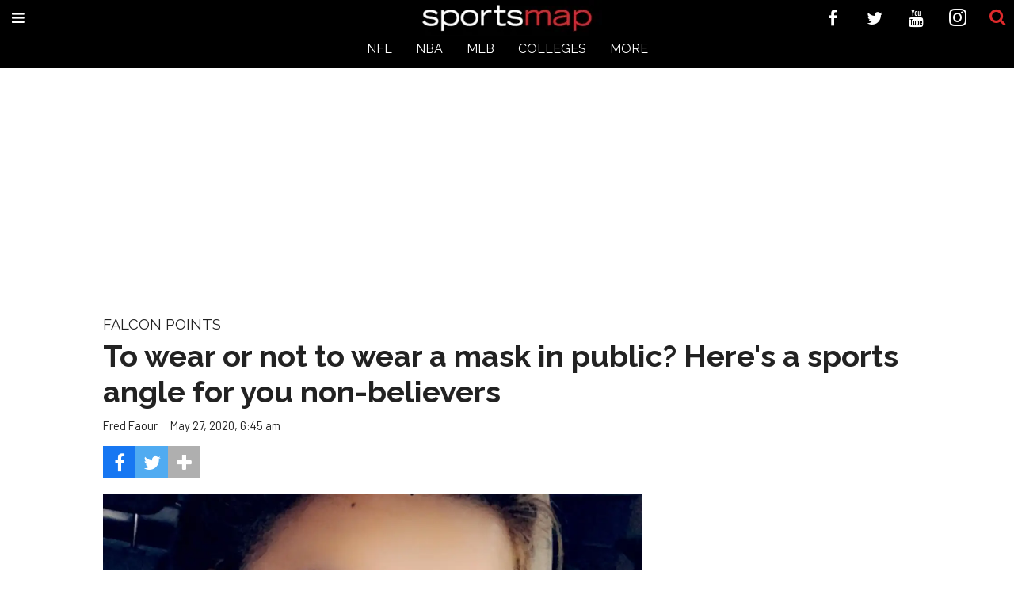

--- FILE ---
content_type: text/html; charset=utf-8
request_url: https://houston.sportsmap.com/to-wear-or-not-to-wear-a-mask-in-public-heres-a-sports-angle
body_size: 37557
content:
    <!DOCTYPE html>
<!-- Powered by RebelMouse. https://www.rebelmouse.com -->
<html lang="en">
<head prefix="og: https://ogp.me/ns# article: https://ogp.me/ns/article#">
    <meta charset="utf-8"><meta name="google-site-verification" content="ibpXFmZ27rRjPV90f-rOOxMe9VmLyYrDmySAMa_7zl0" /><meta name="robots" content="max-image-preview:large">
    <link
        rel="preload"
        imagesrcset="https://assets.rebelmouse.io/eyJhbGciOiJIUzI1NiIsInR5cCI6IkpXVCJ9.eyJpbWFnZSI6Imh0dHBzOi8vYXNzZXRzLnJibC5tcy8yMzMxNjk2Mi9vcmlnaW4uanBnIiwiZXhwaXJlc19hdCI6MTgwMzEzODA4MH0.XV-UPNm-jVGUCfDK6HVGe3M7Jy1F2aczL7arErXH2HY/img.jpg?width=1200&height=800&quality=50&coordinates=0%2C312%2C0%2C968 3x, https://assets.rebelmouse.io/eyJhbGciOiJIUzI1NiIsInR5cCI6IkpXVCJ9.eyJpbWFnZSI6Imh0dHBzOi8vYXNzZXRzLnJibC5tcy8yMzMxNjk2Mi9vcmlnaW4uanBnIiwiZXhwaXJlc19hdCI6MTgwMzEzODA4MH0.XV-UPNm-jVGUCfDK6HVGe3M7Jy1F2aczL7arErXH2HY/img.jpg?width=1200&height=800&quality=50&coordinates=0%2C312%2C0%2C968 2x, https://assets.rebelmouse.io/eyJhbGciOiJIUzI1NiIsInR5cCI6IkpXVCJ9.eyJpbWFnZSI6Imh0dHBzOi8vYXNzZXRzLnJibC5tcy8yMzMxNjk2Mi9vcmlnaW4uanBnIiwiZXhwaXJlc19hdCI6MTgwMzEzODA4MH0.XV-UPNm-jVGUCfDK6HVGe3M7Jy1F2aczL7arErXH2HY/img.jpg?width=1200&height=800&quality=50&coordinates=0%2C312%2C0%2C968 1x"
        as="image"
        fetchpriority="high"
    >
    
    <link rel="canonical" href="https://houston.sportsmap.com/to-wear-or-not-to-wear-a-mask-in-public-heres-a-sports-angle" />
    
    <meta property="fb:app_id"              content="365416627594969">
<meta name="twitter:site"               content="@SportsMap Houston">
<meta name="twitter:site:id"            content="@sportsmaphou">

<meta property="og:type" content="article">
        <meta property="og:url" content="https://houston.sportsmap.com/to-wear-or-not-to-wear-a-mask-in-public-heres-a-sports-angle">
    <meta property="og:site_name"           content="SportsMap">
    
<meta property="og:image"               content="https://assets.rebelmouse.io/eyJhbGciOiJIUzI1NiIsInR5cCI6IkpXVCJ9.eyJpbWFnZSI6Imh0dHBzOi8vYXNzZXRzLnJibC5tcy8yMzMxNjk2Ny9vcmlnaW4uanBnIiwiZXhwaXJlc19hdCI6MTc3NTQzNzEwNH0.OTA_HYXhvyPioA5BIp9-TVgkM54-WBkfMnYmaa556v0/img.jpg?width=1200&height=600&coordinates=0%2C100%2C0%2C100">
<meta property="og:image:width"               content="1200">
<meta property="og:image:height"               content="600">
    <meta property="og:title"               content="To wear or not to wear a mask in public? Here's a sports angle">
    <meta property="og:description"         content="These are odd times we live in. The Ronaverse has...">
    <meta name="description" content="Here's a sports angle for you non-believers"><meta name="keywords" content="facemasks, coronavirus, sports">
<meta property="article:publisher"      content="117395078867261" />

<meta name="referrer" content="always" />

<meta name="twitter:card" content="summary_large_image">
<meta name="twitter:image" content="https://assets.rebelmouse.io/eyJhbGciOiJIUzI1NiIsInR5cCI6IkpXVCJ9.eyJpbWFnZSI6Imh0dHBzOi8vYXNzZXRzLnJibC5tcy8yMzMxNjk2Ny9vcmlnaW4uanBnIiwiZXhwaXJlc19hdCI6MTc3NTQzNzEwNH0.OTA_HYXhvyPioA5BIp9-TVgkM54-WBkfMnYmaa556v0/img.jpg?width=1200&height=600&coordinates=0%2C100%2C0%2C100">
    <link rel="preconnect" href="https://assets.rebelmouse.io/" crossorigin="anonymous">
    <link rel="preconnect" href="https://user-stats.rbl.ms/" crossorigin="anonymous">
    <link rel="preconnect" href="https://pages-stats.rbl.ms/" crossorigin="anonymous">
    <!--link rel="preload" href="https://static.rbl.ms/static/fonts/fontawesome/fontawesome-mini.woff" as="font" type="font/woff2" crossorigin--><script class="rm-i-script" >window.REBELMOUSE_BOOTSTRAP_DATA = {"isUserLoggedIn": false, "site": {"id": 19035116, "isCommunitySite": false}, "runner": {"id": 19035116}, "post": {"id": 2646085477, "sections": [0, 23557785, 42626916], "shareUrl": "https%3A%2F%2Fhouston.sportsmap.com%2Fto-wear-or-not-to-wear-a-mask-in-public-heres-a-sports-angle", "status": 0, "tags": ["facemasks", "coronavirus", "sports"]}, "path": "/to-wear-or-not-to-wear-a-mask-in-public-heres-a-sports-angle", "pathParams": {"slug": "to-wear-or-not-to-wear-a-mask-in-public-heres-a-sports-angle"}, "resourceId": "pp_2646085477", "fbId": "365416627594969", "fbAppVersion": "v2.5", "clientGaId": "UA-9940336-11", "messageBusUri": "wss://messages.rebelmouse.io", "section": {"id": null}, "tag": {"slug": "sports", "isSection": false}, "fullBootstrapUrl": "/res/bootstrap/data.js?site_id=19035116\u0026resource_id=pp_2646085477\u0026path_params=%7B%22slug%22%3A%22to-wear-or-not-to-wear-a-mask-in-public-heres-a-sports-angle%22%7D\u0026override_device=desktop\u0026post_id=2646085477", "whitelabel_menu": {}, "useRiver": false, "engine": {"recaptchaSiteKey": null, "lazyLoadShortcodeImages": true, "backButtonGoToPage": true, "changeParticleUrlScroll": false, "countKeepReadingAsPageview": true, "defaultVideoPlayer": "", "theoPlayerLibraryLocation": "", "trackPageViewOnParticleUrlScroll": false, "webVitalsSampleRate": 100, "overrideDevicePixelRatio": null, "image_quality_level": 50, "sendEventsToCurrentDomain": false, "enableLoggedOutUserTracking": false, "useSmartLinks2": true}};
    </script>

    <script class="rm-i-script" >window.REBELMOUSE_BASE_ASSETS_URL = "https://houston.sportsmap.com/static/dist/social-ux/";
        window.REBELMOUSE_BASE_SSL_DOMAIN = "https://houston.sportsmap.com";
        window.REBELMOUSE_TASKS_QUEUE = [];
        window.REBELMOUSE_LOW_TASKS_QUEUE = [];
        window.REBELMOUSE_LOWEST_TASKS_QUEUE = [];
        window.REBELMOUSE_ACTIVE_TASKS_QUEUE = [];
        window.REBELMOUSE_STDLIB = {};
        window.RM_OVERRIDES = {};
        window.RM_AD_LOADER = [];
    </script><script class="rm-i-script" type="module" async src="https://houston.sportsmap.com/static/dist/social-ux/main.36c3749fa49db81ecd4f.bundle.mjs" data-js-app="true" data-src-host="https://houston.sportsmap.com" data-src-file="main.mjs"></script>
    <script class="rm-i-script" nomodule defer src="https://houston.sportsmap.com/static/dist/social-ux/main.d0b30db35abc6251a38d.bundle.js" data-js-app="true" data-src-host="https://houston.sportsmap.com" data-src-file="main.js"></script>
    <script class="rm-i-script" type="module" async src="https://houston.sportsmap.com/static/dist/social-ux/runtime.5f2854bedb02943ff2a5.bundle.mjs" data-js-app="true" data-src-host="https://houston.sportsmap.com" data-src-file="runtime.mjs"></script>
    <script class="rm-i-script" nomodule defer src="https://houston.sportsmap.com/static/dist/social-ux/runtime.5fe7c9a46d72403f8fd3.bundle.js" data-js-app="true" data-src-host="https://houston.sportsmap.com" data-src-file="runtime.js"></script>

    
    <!-- we collected enough need to fix it first before turn in back on-->
    <!--script src="//cdn.ravenjs.com/3.16.0/raven.min.js" crossorigin="anonymous"></script-->
    <!--script type="text/javascript">
        Raven.config('https://6b64f5cc8af542cbb920e0238864390a@sentry.io/147999').install();
    </script-->
    <link rel="manifest" href="/manifest.json">
    <meta name="theme-color" content="#647187"/><script class="rm-i-script">
        if ('serviceWorker' in navigator) {
          window.addEventListener('load', function() {
            navigator.serviceWorker.register('/sw.js').then(function(registration) {
              console.log('ServiceWorker registration successful with scope: ', registration.scope);
            }, function(err) {
              console.log('ServiceWorker registration failed: ', err);
            });
          });
        } else {
          console.log('ServiceWorker not enabled');
        }
    </script>
    <script class="rm-i-script">
        // fallback error prone google tag setup
        var googletag = googletag || {};
        googletag.cmd = googletag.cmd || [];
    </script>

    

    <meta http-equiv="X-UA-Compatible" content="IE=edge">

    <link rel="alternate" type="application/rss+xml" title="SportsMap" href="/feeds/other-sports.rss" />
    <meta name="viewport" content="width=device-width,initial-scale=1,minimum-scale=1.0"><!-- TODO: move the default value from here -->
    

    

    

    <title>Here's a sports angle for you non-believers - SportsMap</title>
    
    
    
    <style class="rm-i-styles">
        article,aside,details,figcaption,figure,footer,header,hgroup,nav,section{display:block;}audio,canvas,video{display:inline-block;}audio:not([controls]){display:none;}[hidden]{display:none;}html{font-size:100%;-webkit-text-size-adjust:100%;-ms-text-size-adjust:100%;}body{margin:0;font-size:1em;line-height:1.4;}body,button,input,select,textarea{font-family:Tahoma,sans-serif;color:#5A5858;}::-moz-selection{background:#145A7C;color:#fff;text-shadow:none;}::selection{background:#145A7C;color:#fff;text-shadow:none;}:focus{outline:5px auto #2684b1;}a:hover,a:active{outline:0;}abbr[title]{border-bottom:1px dotted;}b,strong{font-weight:bold;}blockquote{margin:1em 40px;}dfn{font-style:italic;}hr{display:block;height:1px;border:0;border-top:1px solid #ccc;margin:1em 0;padding:0;}ins{background:#ff9;color:#000;text-decoration:none;}mark{background:#ff0;color:#000;font-style:italic;font-weight:bold;}pre,code,kbd,samp{font-family:monospace,serif;_font-family:'courier new',monospace;font-size:1em;}pre{white-space:pre;white-space:pre-wrap;word-wrap:break-word;}q{quotes:none;}q:before,q:after{content:"";content:none;}small{font-size:85%;}sub,sup{font-size:75%;line-height:0;position:relative;vertical-align:baseline;}sup{top:-0.5em;}sub{bottom:-0.25em;}ul,ol{margin:1em 0;padding:0 0 0 40px;}dd{margin:0 0 0 40px;}nav ul,nav ol{list-style:none;list-style-image:none;margin:0;padding:0;}img{border:0;-ms-interpolation-mode:bicubic;vertical-align:middle;}svg:not(:root){overflow:hidden;}figure{margin:0;}form{margin:0;}fieldset{border:0;margin:0;padding:0;}label{cursor:pointer;}legend{border:0;padding:0;}button,input{line-height:normal;}button,input[type="button"],input[type="reset"],input[type="submit"]{cursor:pointer;-webkit-appearance:button;}input[type="checkbox"],input[type="radio"]{box-sizing:border-box;padding:0;}input[type="search"]{-webkit-appearance:textfield;box-sizing:content-box;}input[type="search"]::-webkit-search-decoration{-webkit-appearance:none;}button::-moz-focus-inner,input::-moz-focus-inner{border:0;padding:0;}textarea{overflow:auto;vertical-align:top;resize:vertical;}input:invalid,textarea:invalid{background-color:#fccfcc;}table{border-collapse:collapse;border-spacing:0;}td{vertical-align:top;}.ir{display:block;border:0;text-indent:-999em;overflow:hidden;background-color:transparent;background-repeat:no-repeat;text-align:left;direction:ltr;}.ir br{display:none;}.hidden{display:none !important;visibility:hidden;}.visuallyhidden{border:0;clip:rect(0 0 0 0);height:1px;margin:-1px;overflow:hidden;padding:0;position:absolute;width:1px;}.visuallyhidden.focusable:active,.visuallyhidden.focusable:focus{clip:auto;height:auto;margin:0;overflow:visible;position:static;width:auto;}.invisible{visibility:hidden;}.clearfix:before,.clearfix:after{content:"";display:table;}.clearfix:after{clear:both;}.clearfix{zoom:1;}.zindex20{z-index:20;}.zindex30{z-index:30;}.zindex40{z-index:40;}.zindex50{z-index:50;}html{font-size:18pxpx;font-family:Raleway;line-height:1.4;color:rgba(34, 34, 34, 1);font-weight:normal;}body,button,input,select,textarea{font-family:Raleway;color:rgba(34, 34, 34, 1);}.col,body{font-size:1.6rem;line-height:1.4;}a{color:#d02c2f;text-decoration:none;}a:hover{color:#ea4649;text-decoration:none;}.with-primary-color{color:#d02c2f;}.with-primary-color:hover{color:#ea4649;}.js-tab,.js-keep-reading,.js-toggle{cursor:pointer;}.noselect{-webkit-touch-callout:none;-webkit-user-select:none;-khtml-user-select:none;-moz-user-select:none;-ms-user-select:none;user-select:none;}.tabs__tab{display:inline-block;padding:10px;}.tabs__tab-content{display:none;}.tabs__tab-content.active{display:block;}button:focus,input[type="text"],input[type="email"]{outline:0;}audio,canvas,iframe,img,svg,video{vertical-align:middle;max-width:100%;}textarea{resize:vertical;}.main{background-color:rgba(255, 255, 255, 1);position:relative;overflow:hidden;}.valign-wrapper{display:-webkit-flex;display:-ms-flexbox;display:flex;-webkit-align-items:center;-ms-flex-align:center;align-items:center;}.valign-wrapper .valign{display:block;}#notification{position:fixed;}.article-module__controls-placeholder{position:absolute;}.display-block{display:block;}.cover-all{position:absolute;width:100%;height:100%;}.full-width{width:100%;}.fa{font-family:FontAwesome,"fontawesome-mini" !important;}.fa.fa-instagram{font-size:1.15em;}.fa-googleplus:before{content:"\f0d5";}.post-partial,.overflow-visible{overflow:visible !important;}.attribute-data{margin:0 10px 10px 0;padding:5px 10px;background-color:#d02c2f;color:white;border-radius:3px;margin-bottom:10px;display:inline-block;}.attribute-data[value=""]{display:none;}.badge{display:inline-block;overflow:hidden;}.badge-image{border-radius:100%;}.js-expandable.expanded .js-expand,.js-expandable:not(.expanded) .js-contract{display:none;}.js-scroll-trigger{display:block;width:100%;}.sticky-target:not(.legacy){position:fixed;opacity:0;top:0;will-change:transform;transform:translate3d(0px,0px,0px);}.sticky-target.legacy{position:relative;}.sticky-target.legacy.sticky-active{position:fixed;}.color-inherit:hover,.color-inherit{color:inherit;}.js-appear-on-expand{transition:all 350ms;height:0;overflow:hidden;opacity:0;}.content-container{display:none;}.expanded .content-container{display:block;}.expanded .js-appear-on-expand{opacity:1;height:auto;}.logged-out-user .js-appear-on-expand{height:0;opacity:0;}.h1,.h2{margin:0;padding:0;font-size:1em;font-weight:normal;}.lazyload-placeholder{display:none;position:absolute;text-align:center;background:rgba(0,0,0,0.1);top:0;bottom:0;left:0;right:0;}div[runner-lazy-loading] .lazyload-placeholder,iframe[runner-lazy-loading] + .lazyload-placeholder{display:block;}.abs-pos-center{position:absolute;top:0;bottom:0;left:0;right:0;margin:auto;}.relative{position:relative;}.runner-spinner{position:absolute;top:0;bottom:0;left:0;right:0;margin:auto;width:50px;}.runner-spinner:before{content:"";display:block;padding-top:100%;}.rm-non-critical-loaded .runner-spinner-circular{animation:rotate 2s linear infinite;height:100%;transform-origin:center center;width:100%;position:absolute;top:0;bottom:0;left:0;right:0;margin:auto;}.position-relative{position:relative;}.collection-button{display:inline-block;}.rm-non-critical-loaded .runner-spinner-path{stroke-dasharray:1,200;stroke-dashoffset:0;animation:dash 1.5s ease-in-out infinite,color 6s ease-in-out infinite;stroke-linecap:round;}.pagination-container .pagination-wrapper{display:flex;align-items:center;}.pagination-container .pagination-wrapper a{color:rgba(59,141,242,1);margin:0 5px;}@keyframes rotate{100%{transform:rotate(360deg);}}@keyframes dash{0%{stroke-dasharray:1,200;stroke-dashoffset:0;}50%{stroke-dasharray:89,200;stroke-dashoffset:-35px;}100%{stroke-dasharray:89,200;stroke-dashoffset:-124px;}}@keyframes color{100%,0%{stroke:rgba(255,255,255,1);}40%{stroke:rgba(255,255,255,0.6);}66%{stroke:rgba(255,255,255,0.9);}80%,90%{stroke:rgba(255,255,255,0.7);}}.js-section-loader-feature-container > .slick-list > .slick-track > .slick-slide:not(.slick-active){height:0;visibility:hidden;}.rebellt-item-media-container .instagram-media{margin-left:auto !important;margin-right:auto !important;}.js-hidden-panel{position:fixed;top:0;left:0;right:0;transition:all 300ms;z-index:10;}.js-hidden-panel.active{transform:translate3d(0,-100%,0);}.content{margin-left:auto;margin-right:auto;max-width:1100px;width:90%;}.ad-tag{text-align:center;}.ad-tag__inner{display:inline-block;}.content .ad-tag{margin-left:-5%;margin-right:-5%;}@media (min-width:768px){.content .ad-tag{margin-left:auto;margin-right:auto;}}.user-prefs{display:none;}.no-mb:not(:last-child){margin-bottom:0;}.no-mt:not(:first-child){margin-top:0;}.sm-mt-0:not(:empty):before,.sm-mt-1:not(:empty):before,.sm-mt-2:not(:empty):before,.sm-mb-0:not(:empty):after,.sm-mb-1:not(:empty):after,.sm-mb-2:not(:empty):after,.md-mt-0:not(:empty):before,.md-mt-1:not(:empty):before,.md-mt-2:not(:empty):before,.md-mb-0:not(:empty):after,.md-mb-1:not(:empty):after,.md-mb-2:not(:empty):after,.lg-mt-0:not(:empty):before,.lg-mt-1:not(:empty):before,.lg-mt-2:not(:empty):before,.lg-mb-0:not(:empty):after,.lg-mb-1:not(:empty):after,.lg-mb-2:not(:empty):after{content:'';display:block;overflow:hidden;}.sm-mt-0:not(:empty):before{margin-bottom:0;}.sm-mt-0 > *{margin-top:0;}.sm-mt-1:not(:empty):before{margin-bottom:-10px;}.sm-mt-1 > *{margin-top:10px;}.sm-mt-2:not(:empty):before{margin-bottom:-20px;}.sm-mt-2 > *{margin-top:20px;}.sm-mb-0:not(:empty):after{margin-top:0;}.sm-mb-0 > *{margin-bottom:0;}.sm-mb-1:not(:empty):after{margin-top:-10px;}.sm-mb-1 > *{margin-bottom:10px;}.sm-mb-2:not(:empty):after{margin-top:-20px;}.sm-mb-2 > *{margin-bottom:20px;}@media (min-width:768px){.md-mt-0:not(:empty):before{margin-bottom:0;}.md-mt-0 > *{margin-top:0;}.md-mt-1:not(:empty):before{margin-bottom:-10px;}.md-mt-1 > *{margin-top:10px;}.md-mt-2:not(:empty):before{margin-bottom:-20px;}.md-mt-2 > *{margin-top:20px;}.md-mb-0:not(:empty):after{margin-top:0;}.md-mb-0 > *{margin-bottom:0;}.md-mb-1:not(:empty):after{margin-top:-10px;}.md-mb-1 > *{margin-bottom:10px;}.md-mb-2:not(:empty):after{margin-top:-20px;}.md-mb-2 > *{margin-bottom:20px;}}@media (min-width:1024px){.lg-mt-0:not(:empty):before{margin-bottom:0;}.lg-mt-0 > *{margin-top:0;}.lg-mt-1:not(:empty):before{margin-bottom:-10px;}.lg-mt-1 > *{margin-top:10px;}.lg-mt-2:not(:empty):before{margin-bottom:-20px;}.lg-mt-2 > *{margin-top:20px;}.lg-mb-0:not(:empty):after{margin-top:0;}.lg-mb-0 > *{margin-bottom:0;}.lg-mb-1:not(:empty):after{margin-top:-10px;}.lg-mb-1 > *{margin-bottom:10px;}.lg-mb-2:not(:empty):after{margin-top:-20px;}.lg-mb-2 > *{margin-bottom:20px;}}.sm-cp-0{padding:0;}.sm-cp-1{padding:10px;}.sm-cp-2{padding:20px;}@media (min-width:768px){.md-cp-0{padding:0;}.md-cp-1{padding:10px;}.md-cp-2{padding:20px;}}@media (min-width:1024px){.lg-cp-0{padding:0;}.lg-cp-1{padding:10px;}.lg-cp-2{padding:20px;}}.mb-2 > *{margin-bottom:20px;}.mb-2 > :last-child{margin-bottom:0;}.v-sep > *{margin-bottom:20px;}@media (min-width:768px){.v-sep > *{margin-bottom:40px;}}.v-sep > *:last-child{margin-bottom:0;}@media only screen and (max-width:767px){.hide-mobile{display:none !important;}}@media only screen and (max-width:1023px){.hide-tablet-and-mobile{display:none !important;}}@media only screen and (min-width:768px){.hide-tablet-and-desktop{display:none !important;}}@media only screen and (min-width:768px) and (max-width:1023px){.hide-tablet{display:none !important;}}@media only screen and (min-width:1024px){.hide-desktop{display:none !important;}}.row.px10{margin-left:-10px;margin-right:-10px;}.row.px10 > .col{padding-left:10px;padding-right:10px;}.row.px20{margin-left:-20px;margin-right:-20px;}.row.px20 > .col{padding-left:20px;padding-right:20px;}.row{margin-left:auto;margin-right:auto;overflow:hidden;}.row:after{content:'';display:table;clear:both;}.row:not(:empty){margin-bottom:-20px;}.col{margin-bottom:20px;}@media (min-width:768px){.col{margin-bottom:40px;}.row:not(:empty){margin-bottom:-40px;}}.row .col{float:left;box-sizing:border-box;}.row .col.pull-right{float:right;}.row .col.s1{width:8.3333333333%;}.row .col.s2{width:16.6666666667%;}.row .col.s3{width:25%;}.row .col.s4{width:33.3333333333%;}.row .col.s5{width:41.6666666667%;}.row .col.s6{width:50%;}.row .col.s7{width:58.3333333333%;}.row .col.s8{width:66.6666666667%;}.row .col.s9{width:75%;}.row .col.s10{width:83.3333333333%;}.row .col.s11{width:91.6666666667%;}.row .col.s12{width:100%;}@media only screen and (min-width:768px){.row .col.m1{width:8.3333333333%;}.row .col.m2{width:16.6666666667%;}.row .col.m3{width:25%;}.row .col.m4{width:33.3333333333%;}.row .col.m5{width:41.6666666667%;}.row .col.m6{width:50%;}.row .col.m7{width:58.3333333333%;}.row .col.m8{width:66.6666666667%;}.row .col.m9{width:75%;}.row .col.m10{width:83.3333333333%;}.row .col.m11{width:91.6666666667%;}.row .col.m12{width:100%;}}@media only screen and (min-width:1024px){.row .col.l1{width:8.3333333333%;}.row .col.l2{width:16.6666666667%;}.row .col.l3{width:25%;}.row .col.l4{width:33.3333333333%;}.row .col.l5{width:41.6666666667%;}.row .col.l6{width:50%;}.row .col.l7{width:58.3333333333%;}.row .col.l8{width:66.6666666667%;}.row .col.l9{width:75%;}.row .col.l10{width:83.3333333333%;}.row .col.l11{width:91.6666666667%;}.row .col.l12{width:100%;}}.widget{position:relative;box-sizing:border-box;}.widget:hover .widget__headline a{color:#ea4649;}.widget__headline{font-family:Barlow;color:rgba(34, 34, 34, 1);cursor:pointer;}.widget__headline-text{font-family:inherit;color:inherit;word-break:break-word;}.widget__section-text{display:block;}.image,.widget__image{background-position:center;background-repeat:no-repeat;background-size:cover;display:block;z-index:0;}.widget__play{position:absolute;width:100%;height:100%;text-align:center;}.rm-widget-image-holder{position:relative;}.rm-video-holder{position:absolute;width:100%;height:100%;top:0;left:0;}.rm-zindex-hidden{display:none;z-index:-1;}.rm-widget-image-holder .widget__play{top:0;left:0;}.image.no-image{background-color:#e4e4e4;}.widget__video{position:relative;}.widget__video .rm-scrop-spacer{padding-bottom:56.25%;}.widget__video.rm-video-tiktok{max-width:605px;}.widget__video video,.widget__video iframe{position:absolute;top:0;left:0;height:100%;}.widget__product-vendor{font-size:1.5em;line-height:1.5;margin:25px 0;}.widget__product-buy-link{margin:15px 0;}.widget__product-buy-link-btn{background-color:#000;color:#fff;display:inline-block;font-size:1.6rem;line-height:1em;padding:1.25rem;font-weight:700;}.widget__product-buy-btn:hover{color:#fff;}.widget__product-price{font-size:1.5em;line-height:1.5;margin:25px 0;}.widget__product-compare-at-price{text-decoration:line-through;}.rebellt-item.is--mobile,.rebellt-item.is--tablet{margin-bottom:0.85em;}.rebellt-item.show_columns_on_mobile.col2,.rebellt-item.show_columns_on_mobile.col3{display:inline-block;vertical-align:top;}.rebellt-item.show_columns_on_mobile.col2{width:48%;}.rebellt-item.show_columns_on_mobile.col3{width:32%;}@media only screen and (min-width:768px){.rebellt-item.col2:not(.show_columns_on_mobile),.rebellt-item.col3:not(.show_columns_on_mobile){display:inline-block;vertical-align:top;}.rebellt-item.col2:not(.show_columns_on_mobile){width:48%;}.rebellt-item.col3:not(.show_columns_on_mobile){width:32%;}}.rebellt-item.parallax{background-size:cover;background-attachment:fixed;position:relative;left:calc(-50vw + 50%);width:100vw;min-height:100vh;padding:0 20%;box-sizing:border-box;max-width:inherit;text-align:center;z-index:3;}.rebellt-item.parallax.is--mobile{background-position:center;margin-bottom:0;padding:0 15%;}.rebellt-item.parallax.has-description:before,.rebellt-item.parallax.has-description:after{content:"";display:block;padding-bottom:100%;}.rebellt-item.parallax.has-description.is--mobile:before,.rebellt-item.parallax.has-description.is--mobile:after{padding-bottom:90vh;}.rebellt-item.parallax h3,.rebellt-item.parallax p{color:white;text-shadow:1px 0 #000;}.rebellt-item.parallax.is--mobile p{font-size:18px;font-weight:400;}.rebellt-ecommerce h3{font-size:1.8em;margin-bottom:15px;}.rebellt-ecommerce--vendor{font-size:1.5em;line-height:1.5;margin:25px 0;}.rebellt-ecommerce--price{font-size:1.5em;line-height:1.5;margin:25px 0;}.rebellt-ecommerce--compare-at-price{text-decoration:line-through;}.rebellt-ecommerce--buy{margin:15px 0;}.rebellt-ecommerce--btn{background-color:#000;color:#fff;display:inline-block;font-size:1.6rem;line-height:1em;padding:1.25rem;font-weight:700;}.rebellt-ecommerce--btn:hover{color:#fff;}.rebelbar.skin-simple{height:50px;line-height:50px;color:rgba(34, 34, 34, 1);font-size:1.2rem;border-left:none;border-right:none;background-color:#fff;}.rebelbar.skin-simple .rebelbar__inner{position:relative;height:100%;margin:0 auto;padding:0 20px;max-width:1300px;}.rebelbar.skin-simple .logo{float:left;}.rebelbar.skin-simple .logo__image{max-height:50px;max-width:190px;}.rebelbar--fake.skin-simple{position:relative;border-color:#fff;}.rebelbar--fixed.skin-simple{position:absolute;width:100%;z-index:3;}.with-fixed-header .rebelbar--fixed.skin-simple{position:fixed;top:0;}.rebelbar.skin-simple .rebelbar__menu-toggle{position:relative;cursor:pointer;float:left;text-align:center;font-size:0;width:50px;margin-left:-15px;height:100%;color:rgba(34, 34, 34, 1);}.rebelbar.skin-simple i{vertical-align:middle;display:inline-block;font-size:20px;}.rebelbar.skin-simple .rebelbar__menu-toggle:hover{color:#ea4649;}.rebelbar.skin-simple .rebelbar__section-links{display:none;padding:0 100px 0 40px;overflow:hidden;height:100%;}.rebelbar.skin-simple .rebelbar__section-list{margin:0 -15px;height:100%;}.rebelbar.skin-simple .rebelbar__section-links li{display:inline-block;padding:0 15px;text-align:left;}.rebelbar.skin-simple .rebelbar__section-link{color:rgba(34, 34, 34, 1);display:block;font-size:1.8rem;font-weight:400;text-decoration:none;}.rebelbar.skin-simple .rebelbar__section-link:hover{color:#ea4649;}.rebelbar.skin-simple .rebelbar__sharebar.sharebar{display:none;}.rebelbar.skin-simple .rebelbar__section-list.js--active .rebelbar__more-sections-button{visibility:visible;}.rebelbar.skin-simple .rebelbar__more-sections-button{cursor:pointer;visibility:hidden;}.rebelbar.skin-simple #rebelbar__more-sections{visibility:hidden;position:fixed;line-height:70px;left:0;width:100%;background-color:#1f1f1f;}.rebelbar.skin-simple #rebelbar__more-sections a{color:white;}.rebelbar.skin-simple #rebelbar__more-sections.opened{visibility:visible;}@media only screen and (min-width:768px){.rebelbar.skin-simple .rebelbar__menu-toggle{margin-right:15px;}.rebelbar.skin-simple{height:100px;line-height:100px;font-weight:700;}.rebelbar.skin-simple .logo__image{max-width:350px;max-height:100px;}.rebelbar.skin-simple .rebelbar__inner{padding:0 40px;}.rebelbar.skin-simple .rebelbar__sharebar.sharebar{float:left;margin-top:20px;margin-bottom:20px;padding-left:40px;}}@media (min-width:960px){.rebelbar.skin-simple .rebelbar__section-links{display:block;}.with-floating-shares .rebelbar.skin-simple .search-form{display:none;}.with-floating-shares .rebelbar.skin-simple .rebelbar__sharebar.sharebar{display:block;}.with-floating-shares .rebelbar.skin-simple .rebelbar__section-links{display:none;}}.menu-global{display:none;width:100%;position:fixed;z-index:3;color:white;background-color:#1a1a1a;height:100%;font-size:1.8rem;overflow-y:auto;overflow-x:hidden;line-height:1.6em;}@media (min-width:768px){.menu-global{display:block;max-width:320px;top:0;-webkit-transform:translate(-320px,0);transform:translate(-320px,0);transform:translate3d(-320px,0,0);}.menu-global,.all-content-wrapper{transition:transform .2s cubic-bezier(.2,.3,.25,.9);}}.menu-overlay{position:fixed;top:-100%;left:0;height:0;width:100%;cursor:pointer;visibility:hidden;opacity:0;transition:opacity 200ms;}.menu-opened .menu-overlay{visibility:visible;height:100%;z-index:1;opacity:1;top:0;}@media only screen and (min-width:768px){.menu-opened .menu-overlay{z-index:10;background:rgba(255,255,255,.6);}}@media (min-width:960px){.logged-out-user .rebelbar.skin-simple .menu-overlay{display:none;}}@media (min-width:600px){.rm-resized-container-5{width:5%;}.rm-resized-container-10{width:10%;}.rm-resized-container-15{width:15%;}.rm-resized-container-20{width:20%;}.rm-resized-container-25{width:25%;}.rm-resized-container-30{width:30%;}.rm-resized-container-35{width:35%;}.rm-resized-container-40{width:40%;}.rm-resized-container-45{width:45%;}.rm-resized-container-50{width:50%;}.rm-resized-container-55{width:55%;}.rm-resized-container-60{width:60%;}.rm-resized-container-65{width:65%;}.rm-resized-container-70{width:70%;}.rm-resized-container-75{width:75%;}.rm-resized-container-80{width:80%;}.rm-resized-container-85{width:85%;}.rm-resized-container-90{width:90%;}.rm-resized-container-95{width:95%;}.rm-resized-container-100{width:100%;}}.rm-embed-container{position:relative;}.rm-embed-container.rm-embed-instagram{max-width:540px;}.rm-embed-container.rm-embed-tiktok{max-width:572px;min-height:721px;}.rm-embed-container.rm-embed-tiktok blockquote,.rm-embed-twitter blockquote{all:revert;}.rm-embed-container.rm-embed-tiktok blockquote{margin-left:0;margin-right:0;position:relative;}.rm-embed-container.rm-embed-tiktok blockquote,.rm-embed-container.rm-embed-tiktok blockquote > iframe,.rm-embed-container.rm-embed-tiktok blockquote > section{width:100%;min-height:721px;display:block;}.rm-embed-container.rm-embed-tiktok blockquote > section{position:absolute;top:0;left:0;right:0;bottom:0;display:flex;align-items:center;justify-content:center;flex-direction:column;text-align:center;}.rm-embed-container.rm-embed-tiktok blockquote > section:before{content:"";display:block;width:100%;height:300px;border-radius:8px;}.rm-embed-container > .rm-embed,.rm-embed-container > .rm-embed-holder{position:absolute;top:0;left:0;}.rm-embed-holder{display:block;height:100%;width:100%;display:flex;align-items:center;}.rm-embed-container > .rm-embed-spacer{display:block;}.rm-embed-twitter{max-width:550px;margin-top:10px;margin-bottom:10px;}.rm-embed-twitter blockquote{position:relative;height:100%;width:100%;flex-direction:column;display:flex;align-items:center;justify-content:center;flex-direction:column;text-align:center;}.rm-embed-twitter:not(.rm-off) .twitter-tweet{margin:0 !important;}.logo__image,.image-element__img,.rm-lazyloadable-image{max-width:100%;height:auto;}.logo__image,.image-element__img{width:auto;}@media (max-width:768px){.rm-embed-spacer.rm-embed-spacer-desktop{display:none;}}@media (min-width:768px){.rm-embed-spacer.rm-embed-spacer-mobile{display:none;}}.sharebar{margin:0 -4px;padding:0;font-size:0;line-height:0;}.sharebar a{color:#fff;}.sharebar a:hover{text-decoration:none;color:#fff;}.sharebar .share,.sharebar .share-plus{display:inline-block;margin:0 4px;font-size:14px;font-weight:400;padding:0 10px;width:20px;min-width:20px;height:40px;line-height:38px;text-align:center;vertical-align:middle;border-radius:2px;}.sharebar .share-plus i,.sharebar .share i{display:inline-block;vertical-align:middle;}.sharebar .hide-button{display:none;}.sharebar.enable-panel .hide-button{display:inline-block;}.sharebar.enable-panel .share-plus{display:none;}.sharebar.with-first-button-caption:not(.enable-panel) .share:first-child{width:68px;}.sharebar.with-first-button-caption:not(.enable-panel) .share:first-child:after{content:'Share';padding-left:5px;vertical-align:middle;}.sharebar--fixed{display:none;position:fixed;bottom:0;z-index:1;text-align:center;width:100%;left:0;margin:20px auto;}.with-floating-shares .sharebar--fixed{display:block;}.sharebar.fly_shared:not(.enable-panel) .share:nth-child(5){display:none;}.share-media-panel .share-media-panel-pinit{position:absolute;right:0;bottom:0;background-color:transparent;}.share-media-panel-pinit_share{background-image:url('/static/img/whitelabel/runner/spritesheets/pin-it-sprite.png');background-color:#BD081C;background-position:-1px -17px;border-radius:4px;float:right;height:34px;margin:7px;width:60px;background-size:194px auto;}.share-media-panel-pinit_share:hover{opacity:.9;}@media (min-width:768px){.sharebar .share-plus .fa,.sharebar .share .fa{font-size:22px;}.sharebar .share,.sharebar .share-plus{padding:0 15px;width:30px;min-width:30px;height:60px;line-height:60px;margin:0 4px;font-size:16px;}.sharebar.with-first-button-caption:not(.enable-panel) .share:first-child{width:180px;}.sharebar.with-first-button-caption:not(.enable-panel) .share:first-child:after{content:'Share this story';padding-left:10px;vertical-align:middle;text-transform:uppercase;}.share-media-panel-pinit_share{background-position:-60px -23px;height:45px;margin:10px;width:80px;}}.action-btn{display:block;font-size:1.6rem;color:#d02c2f;cursor:pointer;border:2px solid #d02c2f;border-color:#d02c2f;border-radius:2px;line-height:1em;padding:1.6rem;font-weight:700;text-align:center;}.action-btn:hover{color:#ea4649;border:2px solid #ea4649;border-color:#ea4649;}.section-headline__text{font-size:3rem;font-weight:700;line-height:1;}.section-headline__text{color:rgba(34, 34, 34, 1);}@media (min-width:768px){.section-headline__text{font-size:3.6rem;}.content__main .section-headline__text{margin-top:-.3rem;margin-bottom:2rem;}}.module-headline__text{font-size:3rem;font-weight:700;color:#808080;}@media (min-width:768px){.module-headline__text{font-size:3.6rem;}}.search-form{position:absolute;top:0;right:20px;z-index:1;}.search-form__text-input{display:none;height:42px;font-size:1.3rem;background-color:#f4f4f4;border:none;color:#8f8f8f;text-indent:10px;padding:0;width:220px;position:absolute;right:-10px;top:0;bottom:0;margin:auto;}.search-form .search-form__submit{display:none;position:relative;border:none;bottom:2px;background-color:transparent;}.search-form__text-input:focus,.search-form__submit:focus{border:0 none;-webkit-box-shadow:none;-moz-box-shadow:none;box-shadow:none;outline:0 none;}.show-search .search-form__close{position:absolute;display:block;top:0;bottom:0;margin:auto;height:1rem;right:-28px;}.search-form__open{vertical-align:middle;bottom:2px;display:inline-block;position:relative;color:rgba(34, 34, 34, 1);font-size:1.9rem;}.show-search .search-form__text-input{display:block;}.show-search .search-form__submit{display:inline-block;vertical-align:middle;padding:0;color:rgba(34, 34, 34, 1);font-size:1.9rem;}.search-form__close,.show-search .search-form__open{display:none;}.quick-search{display:block;border-bottom:1px solid #d2d2d2;padding:24px 0 28px;margin-bottom:20px;position:relative;}.quick-search__submit{background-color:transparent;border:0;padding:0;margin:0;position:absolute;zoom:.75;color:#000;}.quick-search__input{background-color:transparent;border:0;padding:0;font-size:1.5rem;font-weight:700;line-height:3em;padding-left:40px;width:100%;box-sizing:border-box;}@media (min-width:768px){.search-form{right:40px;}.quick-search{margin-bottom:40px;padding:0 0 20px;}.quick-search__submit{zoom:1;}.quick-search__input{line-height:2.2em;padding-left:60px;}}.search-widget{position:relative;}.search-widget__input,.search-widget__submit{border:none;padding:0;margin:0;color:rgba(34, 34, 34, 1);background:transparent;font-size:inherit;line-height:inherit;}.social-links__link{display:inline-block;padding:12px;line-height:0;width:25px;height:25px;border-radius:50%;margin:0 6px;font-size:1.5em;text-align:center;position:relative;vertical-align:middle;color:white;}.social-links__link:hover{color:white;}.social-links__link > span{position:absolute;top:0;left:0;right:0;bottom:0;margin:auto;height:1em;}.article__body{font-family:Barlow;}.body-description .horizontal-rule{border-top:2px solid #eee;}.article-content blockquote{border-left:5px solid #d02c2f;border-left-color:#d02c2f;color:#656565;padding:0 0 0 25px;margin:1em 0 1em 25px;}.article__splash-custom{position:relative;}.body hr{display:none;}.article-content .media-caption{color:#9a9a9a;font-size:1.4rem;line-height:2;}.giphy-image{margin-bottom:0;}.article-body a{word-wrap:break-word;}.article-content .giphy-image__credits-wrapper{margin:0;}.article-content .giphy-image__credits{color:#000;font-size:1rem;}.article-content .image-media,.article-content .giphy-image .media-photo-credit{display:block;}.tags{color:#d02c2f;margin:0 -5px;}.tags__item{margin:5px;display:inline-block;}.tags .tags__item{line-height:1;}.slideshow .carousel-control{overflow:hidden;}.shortcode-media .media-caption,.shortcode-media .media-photo-credit{display:block;}@media (min-width:768px){.tags{margin:0 -10px;}.tags__item{margin:10px;}.article-content__comments-wrapper{border-bottom:1px solid #d2d2d2;margin-bottom:20px;padding-bottom:40px;}}.subscription-widget{background:#d02c2f;padding:30px;}.subscription-widget .module-headline__text{text-align:center;font-size:2rem;font-weight:400;color:#fff;}.subscription-widget .social-links{margin-left:-10px;margin-right:-10px;text-align:center;font-size:0;}.subscription-widget .social-links__link{display:inline-block;vertical-align:middle;width:39px;height:39px;color:#fff;box-sizing:border-box;border-radius:50%;font-size:20px;margin:0 5px;line-height:35px;background:transparent;border:2px solid #fff;border-color:#fff;}.subscription-widget .social-links__link:hover{color:#ea4649;border-color:#ea4649;background:transparent;}.subscription-widget .social-links__link .fa-instagram{margin:5px 0 0 1px;}.subscription-widget__site-links{margin:30px -5px;text-align:center;font-size:.8em;}.subscription-widget__site-link{padding:0 5px;color:inherit;}.newsletter-element__form{text-align:center;position:relative;max-width:500px;margin-left:auto;margin-right:auto;}.newsletter-element__submit,.newsletter-element__input{border:0;padding:10px;font-size:1.6rem;font-weight:500;height:40px;line-height:20px;margin:0;}.newsletter-element__submit{background:#808080;color:#fff;position:absolute;top:0;right:0;}.newsletter-element__submit:hover{opacity:.9;}.newsletter-element__input{background:#f4f4f4;width:100%;color:#8f8f8f;padding-right:96px;box-sizing:border-box;}.gdpr-cookie-wrapper{position:relative;left:0;right:0;padding:.5em;box-sizing:border-box;}.gdpr-cookie-controls{text-align:right;}.runner-authors-list{margin-top:0;margin-bottom:0;padding-left:0;list-style-type:none;}.runner-authors-author-wrapper{display:flex;flex-direction:row;flex-wrap:nowrap;justify-content:flex-start;align-items:stretch;align-content:stretch;}.runner-authors-avatar-thumb{display:inline-block;border-radius:100%;width:55px;height:55px;background-repeat:no-repeat;background-position:center;background-size:cover;overflow:hidden;}.runner-authors-avatar-thumb img{width:100%;height:100%;display:block;object-fit:cover;border-radius:100%;}.runner-authors-avatar-fallback{display:flex;align-items:center;justify-content:center;width:100%;height:100%;font-size:12px;line-height:1.1;text-align:center;padding:4px;background:#e0e0e0;color:#555;font-weight:600;text-transform:uppercase;border-radius:100%;overflow:hidden;}.runner-authors-author-info{width:calc(100% - 55px);}.runner-author-name-container{padding:0 6px;}.rm-breadcrumb__list{margin:0;padding:0;}.rm-breadcrumb__item{list-style-type:none;display:inline;}.rm-breadcrumb__item:last-child .rm-breadcrumb__separator{display:none;}.rm-breadcrumb__item:last-child .rm-breadcrumb__link,.rm-breadcrumb__link.disabled{pointer-events:none;color:inherit;}.social-tab-i .share-fb:after,.social-tab-i .share-tw:after{content:none;}.share-buttons .social-tab-i a{margin-right:0;}.share-buttons .social-tab-i li{line-height:1px;float:left;}.share-buttons .social-tab-i ul{margin:0;padding:0;list-style:none;}.share-tab-img{max-width:100%;padding:0;margin:0;position:relative;overflow:hidden;display:inline-block;}.share-buttons .social-tab-i{position:absolute;bottom:0;right:0;margin:0;padding:0;z-index:1;list-style-type:none;}.close-share-mobile,.show-share-mobile{background-color:rgba(0,0,0,.75);}.share-buttons .social-tab-i.show-mobile-share-bar .close-share-mobile,.share-buttons .social-tab-i .show-share-mobile,.share-buttons .social-tab-i .share{width:30px;height:30px;line-height:27px;padding:0;text-align:center;display:inline-block;vertical-align:middle;}.share-buttons .social-tab-i.show-mobile-share-bar .show-share-mobile,.share-buttons .social-tab-i .close-share-mobile{display:none;}.share-buttons .social-tab-i .icons-share{vertical-align:middle;display:inline-block;font:normal normal normal 14px/1 FontAwesome;color:white;}.social-tab-i .icons-share.fb:before{content:'\f09a';}.social-tab-i .icons-share.tw:before{content:'\f099';}.social-tab-i .icons-share.pt:before{content:'\f231';}.social-tab-i .icons-share.tl:before{content:'\f173';}.social-tab-i .icons-share.em:before{content:'\f0e0';}.social-tab-i .icons-share.sprite-shares-close:before{content:'\f00d';}.social-tab-i .icons-share.sprite-shares-share:before{content:'\f1e0';}@media only screen and (max-width:768px){.share-tab-img .social-tab-i{display:block;}.share-buttons .social-tab-i .share{display:none;}.share-buttons .social-tab-i.show-mobile-share-bar .share{display:block;}.social-tab-i li{float:left;}}@media only screen and (min-width:769px){.social-tab-i .close-share-mobile,.social-tab-i .show-share-mobile{display:none !important;}.share-tab-img .social-tab-i{display:none;}.share-tab-img:hover .social-tab-i{display:block;}.share-buttons .social-tab-i .share{width:51px;height:51px;line-height:47px;}.share-buttons .social-tab-i{margin:5px 0 0 5px;top:0;left:0;bottom:auto;right:auto;display:none;}.share-buttons .social-tab-i .share{display:block;}}.accesibility-hidden{border:0;clip:rect(1px 1px 1px 1px);clip:rect(1px,1px,1px,1px);height:1px;margin:-1px;overflow:hidden;padding:0;position:absolute;width:1px;background:#000;color:#fff;}body:not(.rm-non-critical-loaded) .follow-button{display:none;}.posts-custom .posts-wrapper:after{content:"";display:block;margin-bottom:-20px;}.posts-custom .widget{margin-bottom:20px;width:100%;}.posts-custom .widget__headline,.posts-custom .social-date{display:block;}.posts-custom .social-date{color:#a4a2a0;font-size:1.4rem;}.posts-custom[data-attr-layout_headline] .widget{vertical-align:top;}.posts-custom[data-attr-layout_headline="top"] .widget{vertical-align:bottom;}.posts-custom .posts-wrapper{margin-left:0;margin-right:0;font-size:0;line-height:0;}.posts-custom .widget{display:inline-block;}.posts-custom article{margin:0;box-sizing:border-box;font-size:1.6rem;line-height:1.4;}.posts-custom[data-attr-layout_columns="2"] article,.posts-custom[data-attr-layout_columns="3"] article,.posts-custom[data-attr-layout_columns="4"] article{margin:0 10px;}.posts-custom[data-attr-layout_columns="2"] .posts-wrapper,.posts-custom[data-attr-layout_columns="3"] .posts-wrapper,.posts-custom[data-attr-layout_columns="4"] .posts-wrapper{margin-left:-10px;margin-right:-10px;}@media (min-width:768px){.posts-custom[data-attr-layout_columns="2"] .widget{width:50%;}.posts-custom[data-attr-layout_columns="3"] .widget{width:33.3333%;}.posts-custom[data-attr-layout_columns="4"] .widget{width:25%;}}.posts-custom .widget__headline{font-size:1em;font-weight:700;word-wrap:break-word;}.posts-custom .widget__section{display:block;}.posts-custom .widget__head{position:relative;}.posts-custom .widget__head .widget__body{position:absolute;padding:5%;bottom:0;left:0;box-sizing:border-box;width:100%;background:rgba(0,0,0,0.4);background:linear-gradient(transparent 5%,rgba(0,0,0,0.5));}.posts-custom .widget__head .social-author__name,.posts-custom .widget__head .main-author__name,.posts-custom .widget__head .social-author__social-name,.posts-custom .widget__head .main-author__social-name,.posts-custom .widget__head .widget__headline,.posts-custom .widget__head .widget__subheadline{color:white;}.posts-custom .widget__subheadline *{display:inline;}.posts-custom .main-author__avatar,.posts-custom .social-author__avatar{float:left;border-radius:50%;margin-right:8px;height:30px;width:30px;min-width:30px;overflow:hidden;position:relative;}.posts-custom .main-author__name,.posts-custom .social-author__name{color:#1f1f1f;font-size:1.4rem;font-weight:700;line-height:1.4;display:inline;overflow:hidden;text-overflow:ellipsis;white-space:nowrap;position:relative;}.posts-custom .main-author__social-name,.posts-custom .social-author__social-name{color:#757575;display:block;font-size:1.2rem;line-height:0.8em;}.posts-custom .main-author__name:hover,.posts-custom .social-author__name:hover,.posts-custom .main-author__social-name:hover,.posts-custom .social-author__social-name:hover{color:#ea4649;}.posts-custom[data-attr-layout_carousel] .posts-wrapper:after{margin-bottom:0 !important;}.posts-custom[data-attr-layout_carousel] .widget{margin-bottom:0 !important;}.posts-custom[data-attr-layout_carousel][data-attr-layout_columns="1"] .posts-wrapper:not(.slick-initialized) .widget:not(:first-child),.posts-custom[data-attr-layout_carousel]:not([data-attr-layout_columns="1"]) .posts-wrapper:not(.slick-initialized){display:none !important;}.posts-custom .slick-arrow{position:absolute;top:0;bottom:0;width:7%;max-width:60px;min-width:45px;min-height:60px;height:15%;color:white;border:0;margin:auto 10px;background:#d02c2f;z-index:1;cursor:pointer;font-size:1.6rem;line-height:1;opacity:0.9;}.posts-custom .slick-prev{left:0;}.posts-custom .slick-next{right:0;}.posts-custom .slick-arrow:before{position:absolute;left:0;right:0;width:13px;bottom:0;top:0;margin:auto;height:16px;}.posts-custom .slick-arrow:hover{background:#ea4649;opacity:1;}.posts-custom .slick-dots{display:block;padding:10px;box-sizing:border-box;text-align:center;margin:0 -5px;}.posts-custom .slick-dots li{display:inline-block;margin:0 5px;}.posts-custom .slick-dots button{font-size:0;width:10px;height:10px;display:inline-block;line-height:0;border:0;background:#d02c2f;border-radius:7px;padding:0;margin:0;vertical-align:middle;outline:none;}.posts-custom .slick-dots .slick-active button,.posts-custom .slick-dots button:hover{background:#ea4649;}.posts-custom hr{display:none;}.posts-custom{font-family:Barlow;}.posts-custom blockquote{border-left:5px solid #d02c2f;border-left-color:#d02c2f;color:#656565;padding:0 0 0 25px;margin:1em 0 1em 25px;}.posts-custom .media-caption{color:#9a9a9a;font-size:1.4rem;line-height:2;}.posts-custom a{word-wrap:break-word;}.posts-custom .giphy-image__credits-wrapper{margin:0;}.posts-custom .giphy-image__credits{color:#000;font-size:1rem;}.posts-custom .body .image-media,.posts-custom .body .giphy-image .media-photo-credit{display:block;}.posts-custom .widget__shares.enable-panel .share-plus,.posts-custom .widget__shares:not(.enable-panel) .hide-button{display:none;}.posts-custom .widget__shares{margin-left:-10px;margin-right:-10px;font-size:0;}.posts-custom .widget__shares .share{display:inline-block;padding:5px;line-height:0;width:25px;height:25px;border-radius:50%;margin:0 10px;font-size:1.5rem;text-align:center;position:relative;vertical-align:middle;color:white;}.posts-custom .widget__shares .share:hover{color:white;}.posts-custom .widget__shares i{position:absolute;top:0;left:0;right:0;bottom:0;margin:auto;height:1em;}.infinite-scroll-wrapper:not(.rm-loading){width:1px;height:1px;}.infinite-scroll-wrapper.rm-loading{width:1px;}.rm-loadmore-placeholder.rm-loading{display:block;width:100%;}.widget__shares button.share,.social-tab-buttons button.share{box-sizing:content-box;}.social-tab-buttons button.share{border:none;}.post-splash-custom,.post-splash-custom .widget__head{position:relative;}.post-splash-custom .widget__head .widget__body{position:absolute;padding:5%;bottom:0;left:0;box-sizing:border-box;width:100%;background:rgba(0,0,0,0.4);background:-webkit-linear-gradient( transparent 5%,rgba(0,0,0,0.5) );background:-o-linear-gradient(transparent 5%,rgba(0,0,0,0.5));background:-moz-linear-gradient( transparent 5%,rgba(0,0,0,0.5) );background:linear-gradient(transparent 5%,rgba(0,0,0,0.5));}.post-splash-custom .headline{font-size:2rem;font-weight:700;position:relative;}.post-splash-custom .post-controls{position:absolute;top:0;left:0;z-index:2;}.post-splash-custom hr{display:none;}.post-splash-custom .widget__section{display:block;}.post-splash-custom .post-date{display:block;}.post-splash-custom .photo-credit p,.post-splash-custom .photo-credit a{font-size:1.1rem;margin:0;}.post-splash-custom .widget__subheadline *{display:inline;}.post-splash-custom .widget__image .headline,.post-splash-custom .widget__image .photo-credit,.post-splash-custom .widget__image .photo-credit p,.post-splash-custom .widget__image .photo-credit a,.post-splash-custom .widget__image .post-date{color:#fff;}@media (min-width:768px){.post-splash-custom .headline{font-size:3.6rem;}}.post-splash-custom .widget__shares.enable-panel .share-plus,.post-splash-custom .widget__shares:not(.enable-panel) .hide-button{display:none;}.post-splash-custom .widget__shares{margin-left:-10px;margin-right:-10px;font-size:0;}.post-splash-custom .widget__shares .share{display:inline-block;padding:5px;line-height:0;width:25px;height:25px;border-radius:50%;margin:0 10px;font-size:1.5rem;text-align:center;position:relative;vertical-align:middle;color:white;}.post-splash-custom .widget__shares .share:hover{color:white;}.post-splash-custom .widget__shares i{position:absolute;top:0;left:0;right:0;bottom:0;margin:auto;height:1em;}.post-authors{font-size:1.1em;line-height:1;padding-bottom:20px;margin-bottom:20px;color:#9a9a9a;border-bottom:1px solid #d2d2d2;}.post-authors__name,.post-authors__date{display:inline-block;vertical-align:middle;}.post-authors__name{font-weight:600;}.post-authors__date{margin-left:7px;}.post-authors__fb-like{float:right;overflow:hidden;}.post-authors__fb-like[fb-xfbml-state='rendered']:before{content:'Like us on Facebook';line-height:20px;display:inline-block;vertical-align:middle;margin-right:15px;}.post-authors__list{list-style:none;display:inline-block;vertical-align:middle;margin:0;padding:0;}.post-author{display:inline;}.post-author__avatar{z-index:0;border-radius:100%;object-fit:cover;width:50px;height:50px;}.post-author__avatar,.post-author__name{display:inline-block;vertical-align:middle;}.post-author__bio p{margin:0;}.post-pager{display:table;width:100%;}.post-pager__spacing{display:table-cell;padding:0;width:5px;}.post-pager__btn{display:table-cell;font-size:1.6rem;background:#d02c2f;color:white;cursor:pointer;line-height:1em;padding:1.6rem;font-weight:700;text-align:center;}.post-pager__btn:hover{background:#ea4649;color:white;}.post-pager__btn .fa{transition:padding 200ms;}.post-pager__btn:hover .fa{padding:0 5px;}.post-pager__spacing:first-child,.post-pager__spacing:last-child{display:none;}.arrow-link{font-weight:600;font-size:1.5rem;color:#d02c2f;margin:0 -.5rem;text-align:right;position:relative;}.arrow-link__anchor span{vertical-align:middle;margin:0 .5rem;}.list{display:block;margin-left:-1em;margin-right:-1em;padding:0;}.list__item{display:inline-block;padding:1em;}.logo__anchor{display:block;font-size:0;}.logo__image.with-bounds{max-width:190px;max-height:100px;}@media (min-width:768px){.logo__image.with-bounds{max-width:350px;}}.widget__head .rm-lazyloadable-image{width:100%;}.crop-16x9{padding-bottom:56.25%;}.crop-3x2{padding-bottom:66.6666%;}.crop-2x1{padding-bottom:50%;}.crop-1x2{padding-bottom:200%;}.crop-3x1{padding-bottom:33.3333%;}.crop-1x1{padding-bottom:100%;}.rm-crop-16x9 > .widget__img--tag,.rm-crop-16x9 > div:not(.rm-crop-spacer),.rm-crop-3x2 > .widget__img--tag,.rm-crop-3x2 > div:not(.rm-crop-spacer),.rm-crop-2x1 > .widget__img--tag,.rm-crop-2x1 > div:not(.rm-crop-spacer),.rm-crop-1x2 > .widget__img--tag,.rm-crop-1x2 > div:not(.rm-crop-spacer),.rm-crop-3x1 > .widget__img--tag,.rm-crop-3x1 > div:not(.rm-crop-spacer),.rm-crop-1x1 > .widget__img--tag,.rm-crop-1x1 > div:not(.rm-crop-spacer),.rm-crop-custom > .widget__img--tag,.rm-crop-custom > div:not(.rm-crop-spacer){position:absolute;top:0;left:0;bottom:0;right:0;height:100%;width:100%;object-fit:contain;}.rm-crop-16x9 > .rm-crop-spacer,.rm-crop-3x2 > .rm-crop-spacer,.rm-crop-2x1 > .rm-crop-spacer,.rm-crop-1x2 > .rm-crop-spacer,.rm-crop-3x1 > .rm-crop-spacer,.rm-crop-1x1 > .rm-crop-spacer,.rm-crop-custom > .rm-crop-spacer{display:block;}.rm-crop-16x9 > .rm-crop-spacer{padding-bottom:56.25%;}.rm-crop-3x2 > .rm-crop-spacer{padding-bottom:66.6666%;}.rm-crop-2x1 > .rm-crop-spacer{padding-bottom:50%;}.rm-crop-1x2 > .rm-crop-spacer{padding-bottom:200%;}.rm-crop-3x1 > .rm-crop-spacer{padding-bottom:33.3333%;}.rm-crop-1x1 > .rm-crop-spacer{padding-bottom:100%;}.share-plus{background-color:#afafaf;}.share-plus:hover{background-color:#aaaaaa;}.share-facebook,.share-fb{background-color:#1777f2;}.share-facebook:hover,.share-fb:hover{background-color:#318bff;}.share-twitter,.share-tw{background-color:#50abf1;}.share-twitter:hover,.share-tw:hover{background-color:#00a8e5;}.share-apple{background-color:#000000;}.share-apple:hover{background-color:#333333;}.share-linkedin{background-color:#0077b5;}.share-linkedin:hover{background:#006da8;}.share-pinterest{background-color:#ce1e1f;}.share-pinterest:hover{background:#bb2020;}.share-googleplus{background-color:#df4a32;}.share-googleplus:hover{background-color:#c73c26;}.share-reddit{background-color:#ff4300;}.share-email{background-color:#5e7286;}.share-email:hover{background:#48596b;}.share-tumblr{background-color:#2c4762;}.share-tumblr:hover{background-color:#243c53;}.share-sms{background-color:#ff922b;}.share-sms:hover{background-color:#fd7e14;}.share-whatsapp{background-color:#4dc247;}.share-instagram{background-color:#3f729b;}.share-instagram:hover{background-color:#4B88B9;}.share-youtube{background-color:#cd201f;}.share-youtube:hover{background-color:#EA2524;}.share-linkedin{background-color:#0077b5;}.share-linkedin:hover{background-color:#005d8e;}.share-slack{background-color:#36C5F0;}.share-slack:hover{background-color:#0077b5;}.share-openid{background-color:#F7931E;}.share-openid:hover{background-color:#E6881C;}.share-st{background-color:#eb4924;}.share-copy-link{background-color:#159397;}.listicle-slideshow__thumbnails{margin:0 -0.5%;overflow:hidden;white-space:nowrap;min-height:115px;}.listicle-slideshow__thumbnail{width:19%;margin:0.5%;display:inline-block;cursor:pointer;}.listicle-slideshow-pager{display:none;}.rm-non-critical-loaded .listicle-slideshow-pager{display:contents;}.rm-top-sticky-flexible{position:fixed;z-index:4;top:0;left:0;width:100%;transform:translate3d(0px,0px,0px);}.rm-top-sticky-stuck{position:relative;}.rm-top-sticky-stuck .rm-top-sticky-floater{position:fixed;z-index:4;top:0;left:0;width:100%;transform:translate3d(0px,-200px,0px);}.rm-top-sticky-stuck.rm-stuck .rm-top-sticky-floater{transform:translate3d(0px,0px,0px);}.rm-component{display:contents !important;}#sTop_Bar_0_0_12_0_0_9_0_0 {display:flex;height:45px;margin:0px;}#sTop_Bar_0_0_12_0_0_9_0_0_1 {display:flex;margin:0px;padding:0px;justify-content:flex-end;flex-grow:1;}#sTop_Bar_0_0_12_0_0_9_0_0_1 .social-links {text-align:right;margin:0px;padding:0px;display:flex;justify-content:center;align-items:center;}@media (min-width: 0) and (max-width: 767px) {#sTop_Bar_0_0_12_0_0_9_0_0_1 .social-links__link {display:none;}}#sTop_Bar_0_0_12_0_0_9_0_0_2 {display:flex;justify-content:center;align-items:center;margin:0px 0px 0px 0.25em;padding:0px 0.5em;font-size:22px;}#sTop_Bar_0_0_12_0_0_9_0_0_2 .search-widget__input, #sTop_Bar_0_0_12_0_0_9_0_0_2 .search-form__text-input {display:none;border:1px solid rgb(204, 204, 204);font-size:16px;margin-right:0.5em;padding:0.25em;background-color:white;position:absolute;right:0px;top:100%;}#sTop_Bar_0_0_12_0_0_9_0_0_2 .search-widget__input:focus, #sTop_Bar_0_0_12_0_0_9_0_0_2 .search-form__text-input:focus {display:inline-block !important;}#sTop_Bar_0_0_12_0_0_9_0_0_2 .search-widget__submit, #sTop_Bar_0_0_12_0_0_9_0_0_2 .search-form__submit {color:rgb(223, 42, 44);padding-bottom:4px;}#sTop_Bar_0_0_12_0_0_9_0_1 {text-align:center;}.z-outer-menu-container{position:sticky;top:0;left:0;width:100%;z-index:10;min-height:45px}.main{overflow:unset}.ad-tag{font-size:0}.z-ad{min-height:102px;box-sizing:border-box;display:flex;align-items:center}.ad-tag__inner .z-ad[data-google-query-id]{border:1px solid #DDD}.rm-embed-twitter blockquote{position:absolute;left:0}.avatar-badge-wrapper{min-height:82px}.user-profile{margin-bottom:25px}.z-content-container .mb-0{margin-bottom:0!important}.z-content-column-left .widget__head .widget__body{padding:0.5rem;background:0 0;background-color:rgba(0,0,0,0.5)}.z-content-column-left .widget__head .widget__body .photo-credit{margin:0;font-family:Raleway,sans-serif;font-size:0.805rem;color:#f0f0f0}.z-content-column-left .widget__head .widget__body .photo-credit a{font-size:inherit;color:inherit;text-decoration:underline}.z-content-container article .share-panel .share{border-radius:0;padding:8px;margin:0;border:none}.widget__shares .share:focus{outline:none}@media (min-width:768px){.z-outer-menu-container{min-height:86px}.z-outer-menu-container a.list__item[href*="/travel/"],.z-outer-menu-container a.list__item[href*="/auto/"],.z-outer-menu-container a.list__item[href*="/gambling/"],.z-outer-menu-container a.list__item[href*="/outdoors/"],.z-outer-menu-container a.list__item[href*="/soccer/"],.z-outer-menu-container a.list__item[href*="/amp-deactivation-sectio/"],.z-outer-menu-container a.list__item[href*="/houston/"],.z-outer-menu-container a.list__item[href*="/dallas/"],.z-outer-menu-container a.list__item[href*="/news/"],.z-outer-menu-container a.list__item[href*="/health-fitness/"],.z-outer-menu-container a.list__item[href*="/high-school-sports/"],.z-outer-menu-container a.list__item[href*="/Site-Networks/"],.z-outer-menu-container a.list__item[href*="/city-guide/"]{display:none}}@media (min-width:1024px){.z-ad.z-ad-90{min-height:252px;border:none!important}.z-post-logo{min-height:45px}.z-content-hidden{display:block}.avatar-badge-wrapper{min-height:200px}}









:root{} 
    </style>
    <script class="rm-i-script">
        window.REBELMOUSE_LOW_TASKS_QUEUE.push(function() {
            window.REBELMOUSE_STDLIB.loadExternalStylesheet("/static/css-build/roar/runner/social-ux-non-critical.css?v=rmxassets2a81ec462ecf66316d7fc7a753d0e690", function(){
                document.body.classList.add("rm-non-critical-loaded");
            });
        });
    </script>

    
    <script class="rm-i-script">
        var __RUNNER_PUBLIC__ = {
          root: '#runner-root',
          events: {
            PAGE_VIEW: 'page_view.url_change.listicle_switch_page',
            URL_CHANGE_PAGE_VIEW: 'page_view.url_change',
            LISTICLE_CHANGE_PAGE_VIEW: 'page_view.listicle_switch_page'
          }
        }
    </script>
    <script class="rm-i-script">
        window.__rebelmouseJsBaseUrl = "/static/js-build/";
        
        window.__rebelmousePrimaryColor = "#d02c2f";
        
    </script>
    
    
    
    <link rel="apple-touch-icon"      href="https://assets.rebelmouse.io/eyJhbGciOiJIUzI1NiIsInR5cCI6IkpXVCJ9.eyJpbWFnZSI6Imh0dHBzOi8vYXNzZXRzLnJibC5tcy8xODY1MDkxMC8yMDAweC5wbmciLCJleHBpcmVzX2F0IjoxODAwNTUyMjM2fQ.TPzjtPnExRyvSUHDtZBlrDPeWfy4qzVj2gZsc8zeqTI/img.png?width=192&amp;height=192" sizes="192x192"/>
<link rel="icon" type="image/png" href="https://assets.rebelmouse.io/eyJhbGciOiJIUzI1NiIsInR5cCI6IkpXVCJ9.eyJpbWFnZSI6Imh0dHBzOi8vYXNzZXRzLnJibC5tcy8xODY1MDkxMC8yMDAweC5wbmciLCJleHBpcmVzX2F0IjoxODAwNTUyMjM2fQ.TPzjtPnExRyvSUHDtZBlrDPeWfy4qzVj2gZsc8zeqTI/img.png?width=48&amp;height=48"   sizes="48x48"/><link rel="preconnect" href="https://fonts.gstatic.com/" crossorigin />
    <link rel="preload" href="https://fonts.googleapis.com/css?family=Barlow:300,400,700|Raleway:300,400,700&display=swap" as="&#115;tyle" />
    <link rel="stylesheet" href="https://fonts.googleapis.com/css?family=Barlow:300,400,700|Raleway:300,400,700&display=swap" /><meta property="article:published_time" content="2020-05-27T11:45:42+00:00" /><meta property="article:modified_time" content="2020-05-27T13:05:13+00:00" /><meta property="article:author" content="https://www.facebook.com/117395078867261" /><script type="application/json" data-abtest-name="CM" data-abtest-value="440a"></script><script type="application/json" data-abtest-name="use_light_social_ux_app" data-abtest-value="1"></script><script type="application/json" data-abtest-name="" data-abtest-value=""></script><script type="application/json" data-abtest-name="" data-abtest-value="4"></script><script type="application/json" data-abtest-name="CM" data-abtest-value="440"></script><script type="application/json" data-abtest-name="" data-abtest-value="3"></script><script type="application/json" data-abtest-name="" data-abtest-value="2"></script><script type="application/json" data-abtest-name="CM" data-abtest-value="440a"></script><script type="application/json" data-abtest-name="CM" data-abtest-value="524"></script><script type="application/json" data-abtest-name="CM" data-abtest-value="440"></script><script>
  var z = z || { cmd: [] };
  z.AD_PATH = "/23461367/houston.sportsmap.com/news/detail";
  z.AD_SECTION_TARGETING_KEY = "sportsmap_categories";
  z.AD_SECTION_TARGETING_VALUE = ["other-sports","popular"].join(",");
  var googletag = googletag = window.googletag || { cmd: [] };
</script><script type="application/json" data-abtest-name="v" data-abtest-value="share"></script><script type="application/json" data-abtest-name="ads" data-abtest-value="1"></script><script type="application/json" data-abtest-name="CM" data-abtest-value="524"></script><script type="application/json" data-abtest-name="CM" data-abtest-value="440"></script><script type="application/json" data-abtest-name="MC" data-abtest-value="6"></script><script type="application/json" data-abtest-name="CM" data-abtest-value="5"></script><script type="application/json" data-abtest-name="use_light_social_ux_app" data-abtest-value="1"></script><script type="application/json" data-abtest-name="sticky" data-abtest-value="fix2"></script><script type="application/json" data-abtest-name="sticky" data-abtest-value="fix3"></script><link rel="preload" href="https://res.cloudinary.com/culturemap-com/raw/upload/v1698349493/sportsmap.index_td7pex.css" as="style"/><link rel="stylesheet" href="https://res.cloudinary.com/culturemap-com/raw/upload/v1698349493/sportsmap.index_td7pex.css"/><meta property="fb:pages" content="117395078867261" />

<script data-ad-client="ca-pub-9716162062238166" async src="https://pagead2.googlesyndication.com/pagead/js/adsbygoogle.js"></script><script type="application/json" data-abtest-name="test" data-abtest-value="1"></script><script id="mcjs">!function(c,h,i,m,p){m=c.createElement(h),p=c.getElementsByTagName(h)[0],m.async=1,m.src=i,p.parentNode.insertBefore(m,p)}(document,"script","https://chimpstatic.com/mcjs-connected/js/users/7799241952bc5f783c4de5319/c411fa457b2376caa2e697518.js");</script><script type="application/json" data-abtest-name="test" data-abtest-value="1"></script><style class="rm-i-styles" id="custom-post-styles-2646085477">
</style><script type="application/json" data-abtest-name="cm" data-abtest-value="1038"></script><script type="application/json" data-abtest-name="test" data-abtest-value="1"></script><script type="application/json" data-abtest-name="test" data-abtest-value="1"></script><script type="application/json" data-abtest-name="test" data-abtest-value="1"></script><style class="rm-i-styles" id="custom-post-styles-2673944258">
</style><script type="application/json" data-abtest-name="test" data-abtest-value="1"></script>

    
    
        <script class="rm-i-script" >
        
            (function() {
    var cookie = 'rebelmouse_abtests=';
        cookie += '; Max-Age=0';
    document.cookie = cookie + '; Path=/; SameSite=None; Secure';
})();
        
        </script>
    

    <!--[if IE]>
        <script type="text/javascript" src="/static/js-build/libs/html5shiv/html5shiv.js"></script>
    <![endif]-->
</head>

<body 
    class="logged-out-user section-other-sports"
>
    <div id="fb-root"></div>
    <div id="runner-root"></div>
    
    <div id="curtain" class="curtain"></div>
    
    <nav class="menu-global">
    <div class="main-menu-wrapper">
        <div class="menu-global__search-form hide-tablet-and-desktop">
            <form action="/search/">
                <button type="submit" class="menu-global__submit fa fa-search" value="" aria-label="Submit"></button>
                <input name="q" class="menu-global__text-input" type="text" placeholder="Search..." aria-label="Search"></input>
            </form>
        </div>
        <div class="divider hide-tablet-and-desktop"></div>
        <div class="divider"></div>
        <ul id="main-menu" class="main-menu">
</ul></div>
</nav><div class="all-content-wrapper">
        <div class="main v-sep">
                <div class="menu-overlay js-toggle" data-target="body" data-share-status-id="menu-toggle" data-toggle-class="menu-opened"></div><!-- User Code --><!-- Quantcast Tag -->
<!-- <script type="text/javascript">
  var _qevents = _qevents || [];

  (function() {
  var elem = document.createElement('script');
  elem.src = (document.location.protocol == "https:" ? "https://secure" : "http://edge") + ".quantserve.com/quant.js";
  elem.async = true;
  elem.type = "text/javascript";
  var scpt = document.getElementsByTagName('script')[0];
  scpt.parentNode.insertBefore(elem, scpt);
  })();

  _qevents.push({
  qacct:"p-8cc_UNLsFKF20",
  uid:"__INSERT_EMAIL_HERE__"
  });
</script>
<noscript>
  <div style="display:none;">
    <img src="//pixel.quantserve.com/pixel/p-8cc_UNLsFKF20.gif" border="0" height="1" width="1" alt="Quantcast" />
  </div>
</noscript> -->
<!-- End Quantcast tag -->

<!-- Quantcast Tag -->
<script type="text/javascript">
window._qevents = window._qevents || [];
(function() {
var elem = document.createElement('script');
elem.src = (document.location.protocol == "https:" ? "https://secure" : "http://edge") + ".quantserve.com/quant.js";
elem.async = true;
elem.type = "text/javascript";
var scpt = document.getElementsByTagName('script')[0];
scpt.parentNode.insertBefore(elem, scpt);
})();
window._qevents.push({
qacct:"p-XbYU6bNwx_qJ9",
uid:"__INSERT_EMAIL_HERE__"
});
</script>
<noscript>
<div style="display:none;">
<img src="//pixel.quantserve.com/pixel/p-XbYU6bNwx_qJ9.gif" border="0" height="1" width="1" alt="Quantcast"/>
</div>
</noscript>
<!-- End Quantcast tag --><!-- End User Code --><div class="z-outer-menu-container" id="sTop_Bar_0_0_12_0_0_9"><div class="z-menu-container" id="sTop_Bar_0_0_12_0_0_9_0"><div class="z-menu-bar" id="sTop_Bar_0_0_12_0_0_9_0_0"><!-- User Code --><div class="z-main-menu-button"><i class="fa fa-bars"></i></div><!-- End User Code --><div class="z-main-menu" id="sMain_Menu_0_0_7_0_0_1"><div class="z-main-menu-content" id="sMain_Menu_0_0_7_0_0_1_0"><div class="z-main-menu-content-header" id="sMain_Menu_0_0_7_0_0_1_0_0"><div class="logo" id="sMain_Menu_0_0_7_0_0_1_0_0_0">
    <a class="logo__anchor" href="/" target="_self" title="SportsMap Houston">
        <img
                class="logo__image with-bounds hide-tablet-and-desktop"
                height="164"
                width="800"
                src="https://assets.rebelmouse.io/eyJhbGciOiJIUzI1NiIsInR5cCI6IkpXVCJ9.eyJpbWFnZSI6Imh0dHBzOi8vYXNzZXRzLnJibC5tcy8xODY3MTc1My8yMDAweC5wbmciLCJleHBpcmVzX2F0IjoxODExNTUwNzI1fQ.5U3ZrLNLGzsECuPfCkA4fJtdKgODfZU2V3WdxXok0KY/img.png?width=800&amp;height=164"alt="SportsMap Houston"/>

            
                <img
                    class="logo__image with-bounds hide-mobile hide-desktop"
                    height="800"
                    width="164"
                    src="https://assets.rebelmouse.io/eyJhbGciOiJIUzI1NiIsInR5cCI6IkpXVCJ9.eyJpbWFnZSI6Imh0dHBzOi8vYXNzZXRzLnJibC5tcy8xODY3MTc1My8yMDAweC5wbmciLCJleHBpcmVzX2F0IjoxODExNTUwNzI1fQ.5U3ZrLNLGzsECuPfCkA4fJtdKgODfZU2V3WdxXok0KY/img.png?width=800&amp;height=164"alt="SportsMap Houston"/><img
                    class="logo__image with-bounds hide-tablet-and-mobile"
                    height="800"
                    width="164"
                    src="https://assets.rebelmouse.io/eyJhbGciOiJIUzI1NiIsInR5cCI6IkpXVCJ9.eyJpbWFnZSI6Imh0dHBzOi8vYXNzZXRzLnJibC5tcy8xODY3MTc1My8yMDAweC5wbmciLCJleHBpcmVzX2F0IjoxODExNTUwNzI1fQ.5U3ZrLNLGzsECuPfCkA4fJtdKgODfZU2V3WdxXok0KY/img.png?width=800&amp;height=164"alt="SportsMap Houston"/>
            
    </a>
</div><!-- User Code --><div class="z-close-button"><a href="javascript:zHideMenu()">X</a></div><!-- End User Code --></div><div class="z-main-menu-content-body" id="sMain_Menu_0_0_7_0_0_1_0_1"><div class="z-main-menu-content-col z-main-menu-content-col1" id="sMain_Menu_0_0_7_0_0_1_0_1_0"><div class="list" id="sMain_Menu_0_0_7_0_0_1_0_1_0_0"><a class="list__item" id="sMain_Menu_0_0_7_0_0_1_0_1_0_0_0"
        href="https://houston.sportsmap.com/nfl/"
        >
        <span class="section-name">NFL</span>
    </a><a class="list__item" id="sMain_Menu_0_0_7_0_0_1_0_1_0_0_0"
        href="https://houston.sportsmap.com/nba/"
        >
        <span class="section-name">NBA</span>
    </a><a class="list__item" id="sMain_Menu_0_0_7_0_0_1_0_1_0_0_0"
        href="https://houston.sportsmap.com/mlb/"
        >
        <span class="section-name">MLB</span>
    </a><a class="list__item" id="sMain_Menu_0_0_7_0_0_1_0_1_0_0_0"
        href="https://houston.sportsmap.com/colleges/"
        >
        <span class="section-name">Colleges</span>
    </a><a class="list__item" id="sMain_Menu_0_0_7_0_0_1_0_1_0_0_0"
        href="https://houston.sportsmap.com/outdoors/"
        >
        <span class="section-name">Outdoors</span>
    </a><a class="list__item" id="sMain_Menu_0_0_7_0_0_1_0_1_0_0_0"
        href="https://houston.sportsmap.com/health-fitness/"
        >
        <span class="section-name">Health/Fitness</span>
    </a><a class="list__item" id="sMain_Menu_0_0_7_0_0_1_0_1_0_0_0"
        href="https://houston.sportsmap.com/travel/"
        >
        <span class="section-name">Travel</span>
    </a><a class="list__item" id="sMain_Menu_0_0_7_0_0_1_0_1_0_0_0"
        href="https://houston.sportsmap.com/auto/"
        >
        <span class="section-name">Auto</span>
    </a><a class="list__item" id="sMain_Menu_0_0_7_0_0_1_0_1_0_0_0"
        href="https://houston.sportsmap.com/other-sports/"
        >
        <span class="section-name">Other Sports</span>
    </a><a class="list__item" id="sMain_Menu_0_0_7_0_0_1_0_1_0_0_0"
        href="https://houston.sportsmap.com/high-school-sports/"
        >
        <span class="section-name">High School Sports</span>
    </a><a class="list__item" id="sMain_Menu_0_0_7_0_0_1_0_1_0_0_0"
        href="https://houston.sportsmap.com/tailgate/"
        >
        <span class="section-name">Tailgate</span>
    </a><a class="list__item" id="sMain_Menu_0_0_7_0_0_1_0_1_0_0_0"
        href="https://houston.sportsmap.com/subscribe/"
        >
        <span class="section-name">Subscribe</span>
    </a><a class="list__item" id="sMain_Menu_0_0_7_0_0_1_0_1_0_0_0"
        href="https://houston.sportsmap.com/spot1/"
        >
        <span class="section-name">Spot1</span>
    </a></div></div><div class="z-main-menu-content-col z-main-menu-content-col2" id="sMain_Menu_0_0_7_0_0_1_0_1_1"><div class="search-widget" id="sMain_Menu_0_0_7_0_0_1_0_1_1_0"><form action="/search/" role="search"><input name="q" class="js-search-input search-widget__input" type="text" placeholder="Search" aria-label="Search this site"></input><button type="submit" class="js-search-submit search-widget__submit fa fa-search" value="" aria-label="Submit"></button></form></div><div class="sm-mb-2" id="sMain_Menu_0_0_7_0_0_1_0_1_1_1"><div class="module-headline">
    <h1 class="module-headline__text h1">
        SPORTSMAP EMAILS ARE AWESOME
    </h1>
</div><div class="newsletter-element__form get-alerts clearfix"><input class="newsletter-element__input" type="email" placeholder="Sign up now" id="newsletter-email"></input><label for="newsletter-email" class="accesibility-hidden">Sign up now</label><button class="newsletter-element__submit"><img src="https://assets.rbl.ms/18727551/980x.png" alt="submit" style="width:20px;height:23px"></button></div></div></div><div class="z-main-menu-content-col z-main-menu-content-col3" id="sMain_Menu_0_0_7_0_0_1_0_1_2">
<div id="sAd_Menu_0_0_1_0" class="ad-tag">
    <span class="ad-tag__inner">
        <!-- Ad Placement -->
    <div class='z-ad z-ad-250' data-z-position='Menu' data-z-sizes='[[300,600],[300,250]]'></div>
<!-- /Ad Placement -->
    </span>
</div></div></div><div class="z-main-menu-content-footer" id="sMain_Menu_0_0_7_0_0_1_0_2"><div class="z-footer" id="sFooter_0_0_4_0"><!-- User Code --><div class="z-footer-links"><a href="/about">About Us</a><a href="/advertise">Advertise</a><a href="/submit">Submit a Story</a><a href="/terms">Terms of Use</a><a href="/privacy">Privacy Policy</a></div><!-- End User Code --><div class="sm-mb-2" id="sFooter_0_0_4_0_1"><div class="social-links">
        




<a class="social-links__link share-facebook" href="https://www.facebook.com/sportsmaphou/" target="_blank" rel="noopener noreferrer" aria-label="Open facebook">
    <span aria-hidden="true" class="fa fa-facebook"></span>
</a>




<a class="social-links__link share-twitter" href="https://www.twitter.com/sportsmaphou/" target="_blank" rel="noopener noreferrer" aria-label="Open twitter">
    <span aria-hidden="true" class="fa fa-twitter"></span>
</a>




<a class="social-links__link share-instagram" href="https://www.instagram.com/sportsmaphou/" target="_blank" rel="noopener noreferrer" aria-label="Open instagram">
    <span aria-hidden="true" class="fa fa-instagram"></span>
</a>
    </div>
</div></div></div></div></div><!-- User Code --><script>
    (function () {
      const button = document.querySelector(".z-main-menu-button");
      const menu = document.querySelector(".z-main-menu");

      menu.parentNode.removeChild(menu);
      document.body.appendChild(menu);

      window.zShowMenu = function () {
        menu.style.display = "flex";
      }

      window.zHideMenu = function () {
        menu.style.display = "none";
      }

      button.addEventListener("click", function (e) {
        zShowMenu();
      });

      menu.addEventListener("click", function (e) {
        if (e.currentTarget === e.target) {
          zHideMenu();
        }
      });
    })();

    var els = Array.from(document.querySelectorAll('.list__item'))
  var remove = ['gambling', 'outdoors', 'health/fitness', 'travel', 'auto', 'high school sports', 'soccer', 'footer', 'amp-deactivation-section', 'site networks', 'houston', 'dallas', 'news', 'city guide']
  els.forEach(el => {
      if(remove.includes(el.text?.trim()?.toLowerCase())) {
          el.style.display = 'none';
      }

  })
</script>
<!-- End User Code --><div class="sm-mb-2" id="sTop_Bar_0_0_12_0_0_9_0_0_1"><div class="social-links">
        




<a class="social-links__link share-facebook" href="https://www.facebook.com/sportsmaphou" target="_blank" rel="noopener noreferrer" aria-label="Open facebook">
    <span aria-hidden="true" class="fa fa-facebook"></span>
</a>




<a class="social-links__link share-twitter" href="https://twitter.com/sportsmaphou" target="_blank" rel="noopener noreferrer" aria-label="Open twitter">
    <span aria-hidden="true" class="fa fa-twitter"></span>
</a>




<a class="social-links__link share-youtube" href="https://www.youtube.com/channel/UCKZXLsP0zsiDsk4_-SXuk7Q" target="_blank" rel="noopener noreferrer" aria-label="Open youtube">
    <span aria-hidden="true" class="fa fa-youtube"></span>
</a>




<a class="social-links__link share-instagram" href="https://www.instagram.com/sportsmaphou/" target="_blank" rel="noopener noreferrer" aria-label="Open instagram">
    <span aria-hidden="true" class="fa fa-instagram"></span>
</a>
    </div>
</div><div class="search-widget" id="sTop_Bar_0_0_12_0_0_9_0_0_2"><form action="/search/" role="search"><input name="q" class="js-search-input search-widget__input" type="text" placeholder="Search" aria-label="Search this site"></input><button type="submit" class="js-search-submit search-widget__submit fa fa-search" value="" aria-label="Submit"></button></form></div></div><div class="z-post-logo" id="sTop_Bar_0_0_12_0_0_9_0_1"><a id="sTop_Bar_0_0_12_0_0_9_0_1_0"
    class="display-block image-element " href="/" target="_self">
    <img
        class="image-element__img"
        alt="SportsMap"
        width="240"
        height="45"
        src="https://houston.sportsmap.com/media-library/eyJhbGciOiJIUzI1NiIsInR5cCI6IkpXVCJ9.eyJpbWFnZSI6Imh0dHBzOi8vYXNzZXRzLnJibC5tcy8xODcwMzE5OS8yMDAweC5wbmciLCJleHBpcmVzX2F0IjoxNzcxNDMyOTU1fQ.dxfon5OGfie1CBcpd6hGc0wmWJyhKKiAAdj806GSsEE/sportsmap.png?width=240&amp;height=45"
    />
</a></div><div class="z-section-links hidden" id="sTop_Bar_0_0_12_0_0_9_0_2"><div class="list" id="sTop_Bar_0_0_12_0_0_9_0_2_0"><a class="list__item" id="sTop_Bar_0_0_12_0_0_9_0_2_0_0"
        href="https://houston.sportsmap.com/nfl/"
        >
        <span class="section-name">NFL</span>
    </a><a class="list__item" id="sTop_Bar_0_0_12_0_0_9_0_2_0_0"
        href="https://houston.sportsmap.com/nba/"
        >
        <span class="section-name">NBA</span>
    </a><a class="list__item" id="sTop_Bar_0_0_12_0_0_9_0_2_0_0"
        href="https://houston.sportsmap.com/mlb/"
        >
        <span class="section-name">MLB</span>
    </a><a class="list__item" id="sTop_Bar_0_0_12_0_0_9_0_2_0_0"
        href="https://houston.sportsmap.com/colleges/"
        >
        <span class="section-name">Colleges</span>
    </a><a class="list__item" id="sTop_Bar_0_0_12_0_0_9_0_2_0_0"
        href="https://houston.sportsmap.com/outdoors/"
        >
        <span class="section-name">Outdoors</span>
    </a><a class="list__item" id="sTop_Bar_0_0_12_0_0_9_0_2_0_0"
        href="https://houston.sportsmap.com/health-fitness/"
        >
        <span class="section-name">Health/Fitness</span>
    </a><a class="list__item" id="sTop_Bar_0_0_12_0_0_9_0_2_0_0"
        href="https://houston.sportsmap.com/travel/"
        >
        <span class="section-name">Travel</span>
    </a><a class="list__item" id="sTop_Bar_0_0_12_0_0_9_0_2_0_0"
        href="https://houston.sportsmap.com/auto/"
        >
        <span class="section-name">Auto</span>
    </a><a class="list__item" id="sTop_Bar_0_0_12_0_0_9_0_2_0_0"
        href="https://houston.sportsmap.com/other-sports/"
        >
        <span class="section-name">Other Sports</span>
    </a><a class="list__item" id="sTop_Bar_0_0_12_0_0_9_0_2_0_0"
        href="https://houston.sportsmap.com/high-school-sports/"
        >
        <span class="section-name">High School Sports</span>
    </a><a class="list__item" id="sTop_Bar_0_0_12_0_0_9_0_2_0_0"
        href="https://houston.sportsmap.com/tailgate/"
        >
        <span class="section-name">Tailgate</span>
    </a><a class="list__item" id="sTop_Bar_0_0_12_0_0_9_0_2_0_0"
        href="https://houston.sportsmap.com/subscribe/"
        >
        <span class="section-name">Subscribe</span>
    </a><a class="list__item" id="sTop_Bar_0_0_12_0_0_9_0_2_0_0"
        href="https://houston.sportsmap.com/spot1/"
        >
        <span class="section-name">Spot1</span>
    </a></div></div></div></div><span class="viewport-css-anchor"></span><!-- User Code --><script defer data-domain="houston.sportsmap.com" src="https://analytics.culturemap.com/js/script.js"></script><script>console.log('440!!!!!!!!!!!!!!!!!!!!')</script><!-- End User Code --><div class="z-content-outer-container" id="sPost_Page_Element_0_0_11_0_0_2"><div class="z-content-container" id="sPost_Page_Element_0_0_11_0_0_2_0">
<div id="sAd_Leaderboard_0_0_0_0_0_0" class="ad-tag">
    <span class="ad-tag__inner">
        <!-- Ad Placement -->
    <div class='z-ad z-ad-90 z-ad-hidden' data-z-position='AdTop' data-z-sizes='[[970,90],[728,90],[970,250]]'></div>
<!-- /Ad Placement -->
    </span>
</div><div class="" id="sPost_Page_Element_0_0_11_0_0_2_0_1_1_0"><div class="mb-2 mb-0" id="sPost_Page_Element_0_0_11_0_0_2_0_1_1_0_0">
<div
        class="posts-custom posts-custom-section section-holder clearfix"
        
        data-block="None"
        data-format="posts-custom"
        data-source="current_post"
        data-source-type="current_post"
        data-source-unique="true"
        data-section-id=""
        data-is-reordable="false"
        data-using-stickers="false"
        data-has-more="false"

    
        data-attr-format="posts-custom"
        data-attr-posts_id="sPost_Page_Element_0_0_11_0_0_2_0_1_1_0_0"
        data-attr-layout_quality="1"
        data-attr-node_id="/root/blocks/block[post_page_element]/abtests/abtest[1]/element_wrapper/element_wrapper[1]/choose/otherwise/element_wrapper/current_post-"
        data-attr-use_tag_image_for_lead_media="true"
        data-attr-layout_all_headline_tag="h1"
        data-attr-layout_all_subheadline_tag="h2"
        data-attr-layout_subheadline="top"
        data-attr-all_element_order="subheadline,headline,author,custom_field_byline,date,badges,badges_sponsored,post_shares"
        data-attr-layout_headline="top"
        data-attr-layout_author="top"
        data-attr-layout_custom_field_byline="top"
        data-attr-layout_date="top"
        data-attr-layout_badges="top"
        data-attr-layout_badges_sponsored="top"
        data-attr-layout_post_shares="top"
        data-attr-layout_all_image_crop="3x2"
        data-attr-layout_remove_image="true"
        data-attr-layout_all_date_format="%b %-d, %Y, %-I:%M %P"
        data-attr-layout_Pinterest="inactive"
        data-attr-layout_Email="inactive"
        data-attr-element_classes="mb-0"
        data-attr-filters=""
        data-attr-section_url=""
        data-attr-source=""
        data-attr-is_current_post="true"><div class="posts-wrapper clearfix">

                
                <div class="widget post-partial tag-facemasks tag-coronavirus tag-sports"
                
                    data-category="Other Sports"><article
    elid="2646085477" data-frozen-sections="[]"
    class="clearfix image-article sm-mb-1 quality-HD post-2646085477"
    
    
    
    
    
    
>
    <div class="row px10"><div class="rm-col-center col sm-mb-1" style="width:100.0%;"><div class="widget__body clearfix sm-mt-1">
<div class="widget__subheadline">
    <h2 class="widget__subheadline-text h2" data-type="text"><p>Falcon Points</p></h2>
</div><h1 class="widget__headline h1">
    
    <span class="widget__headline-text custom-post-headline" data-type="text">
        To wear or not to wear a mask in public? Here's a sports angle for you non-believers
    </span>
    
</h1><div class="social-author clearfix">
    

    
        
    
            <div class="social-author__avatar image" >
                 <div class="cover-all image" style='background-image: url("https://assets.rebelmouse.io/eyJhbGciOiJIUzI1NiIsInR5cCI6IkpXVCJ9.eyJpbWFnZSI6Imh0dHBzOi8vYXNzZXRzLnJibC5tcy8xODk4NjUxNy9vcmlnaW4uanBnIiwiZXhwaXJlc19hdCI6MTc3MjA3NzgyOX0.yG7sxUjsKnGnLUu3WEMrL31o8TCFPyeMBlpB9XsxU9I/img.jpg?width=210")'></div>
            </div>
            <a class="social-author__name" href="https://houston.sportsmap.com/u/fredfaour" data-type="text">Fred Faour</a>
            
        
</div><div class="social-date">
        <span class="social-date__text">May 27, 2020, 6:45 am</span>
    </div>

<div class="widget__shares share-panel">
    <!-- FACEBOOK -->
<button
    data-href="https://www.facebook.com/sharer/sharer.php?u=https%3A%2F%2Fhouston.sportsmap.com%2Fto-wear-or-not-to-wear-a-mask-in-public-heres-a-sports-angle%3Fxrs%3DRebelMouse_fb%26ts%3D1590584713"
    data-track-share="Facebook" class="share share-popup share-fb" aria-label="Share on Facebook"><i aria-hidden="true"
        class="icons-share fb fa fa-facebook"></i></button><!-- TWITTER -->
<button
    data-href="https://twitter.com/intent/tweet?url=https://houston.sportsmap.com/to-wear-or-not-to-wear-a-mask-in-public-heres-a-sports-angle&amp;text=To%20wear%20or%20not%20to%20wear%20a%20mask%20in%20public%3F%20Here%27s%20a%20sports%20angle%20for%20you%20non-believers&amp;"
    target="_blank" data-track-share="Twitter" class="share share-popup share-tw""
    aria-label=" Share on Twitter"><i aria-hidden="true" class="icons-share tw fa fa-twitter"></i></button><button class="share-plus js-toggle share" data-target=".share-panel" data-scope="closest"
    data-toggle-class="enable-panel" rel="noopener noreferrer" aria-label="Separator">
    <i aria-hidden="true" class="fa fa-plus"></i>
</button><span class="hide-button"><!-- TUMBLR -->
<button data-href="https://www.tumblr.com/share/link?url=https%3A%2F%2Fhouston.sportsmap.com%2Fto-wear-or-not-to-wear-a-mask-in-public-heres-a-sports-angle&amp;name=To%20wear%20or%20not%20to%20wear%20a%20mask%20in%20public%3F%20Here%27s%20a%20sports%20angle%20for%20you%20non-believers"
    data-track-share="Tumblr" class="share share-popup share-tumblr" aria-label="Share on Tumblr"><i aria-hidden="true"
        class="icons-share tl fa fa-tumblr"></i></button></span><span class="hide-button"></span><span class="hide-button"><!-- REDDIT -->
<button data-href="https://www.reddit.com/submit?url=https://houston.sportsmap.com/to-wear-or-not-to-wear-a-mask-in-public-heres-a-sports-angle" data-track-share="Reddit"
    class="share share-popup share-reddit" aria-label="Share on Reddit"><i aria-hidden="true"
        class="icons-share rd fa fa-reddit-alien"></i></button></span><span class="hide-button"><!-- SMS --></span>
</div></div><div class="widget__head">
                </div></div></div>
    


<script type="application/json" id="post-context-2646085477" class="post-context post-context-2646085477">
    {"customDimensions": {"1":"Fred Faour","8":2646085477,"4":"facemasks, coronavirus, sports","7":"sports","2":"other-sports","5":"05/27/2020"}, "post": {"id": 2646085477, "providerId": 0, "sections": [0, 23557785, 42626916], "authors": [19185909], "tags": ["facemasks", "coronavirus", "sports"], "streams": [], "split_testing": {}} }
</script>

</article>
                </div>
    </div></div>
    

    
</div><div class="z-content-columns" id="sPost_Page_Element_0_0_11_0_0_2_0_1_1_0_1"><div class="z-content-column-left" id="sPost_Page_Element_0_0_11_0_0_2_0_1_1_0_1_0"><div class="mb-2 " id="sPost_Page_Element_0_0_11_0_0_2_0_1_1_0_1_0_0">
<div
        class="posts-custom posts-custom-section section-holder clearfix"
        
        data-block="None"
        data-format="posts-custom"
        data-source="current_post"
        data-source-type="current_post"
        data-source-unique="true"
        data-section-id=""
        data-is-reordable="false"
        data-using-stickers="false"
        data-has-more="false"

    
        data-attr-format="posts-custom"
        data-attr-posts_id="sPost_Page_Element_0_0_11_0_0_2_0_1_1_0_1_0_0"
        data-attr-layout_quality="1"
        data-attr-header_template="jinja/post/custom-css.html"
        data-attr-node_id="/root/blocks/block[post_page_element]/abtests/abtest[1]/element_wrapper/element_wrapper[1]/choose/otherwise/element_wrapper/element_wrapper/element_wrapper[1]/current_post-"
        data-attr-use_tag_image_for_lead_media="true"
        data-attr-layout_all_headline_tag="h1"
        data-attr-layout_all_subheadline_tag="h2"
        data-attr-layout_body="bottom"
        data-attr-layout_tags="bottom"
        data-attr-layout_all_image_crop="3x2"
        data-attr-layout_photo_caption="over"
        data-attr-layout_photo_credit="over"
        data-attr-all_element_order=""
        data-attr-filters=""
        data-attr-section_url=""
        data-attr-source=""
        data-attr-is_current_post="true"><div class="posts-wrapper clearfix">

                
                <div class="widget post-partial tag-facemasks tag-coronavirus tag-sports"
                
                    data-category="Other Sports"><article
    elid="2646085477" data-frozen-sections="[]"
    class="clearfix image-article sm-mb-1 quality-HD post-2646085477"
    
    
    
    
    
    
>
    <div class="row px10"><div class="rm-col-center col sm-mb-1" style="width:100.0%;"><div class="widget__head"><picture>
                                            <source srcset="https://assets.rebelmouse.io/eyJhbGciOiJIUzI1NiIsInR5cCI6IkpXVCJ9.eyJpbWFnZSI6Imh0dHBzOi8vYXNzZXRzLnJibC5tcy8yMzMxNjk2Mi9vcmlnaW4uanBnIiwiZXhwaXJlc19hdCI6MTgwMzEzODA4MH0.XV-UPNm-jVGUCfDK6HVGe3M7Jy1F2aczL7arErXH2HY/img.jpg?width=1200&height=800&quality=50&coordinates=0%2C312%2C0%2C968 3x, https://assets.rebelmouse.io/eyJhbGciOiJIUzI1NiIsInR5cCI6IkpXVCJ9.eyJpbWFnZSI6Imh0dHBzOi8vYXNzZXRzLnJibC5tcy8yMzMxNjk2Mi9vcmlnaW4uanBnIiwiZXhwaXJlc19hdCI6MTgwMzEzODA4MH0.XV-UPNm-jVGUCfDK6HVGe3M7Jy1F2aczL7arErXH2HY/img.jpg?width=1200&height=800&quality=50&coordinates=0%2C312%2C0%2C968 2x, https://assets.rebelmouse.io/eyJhbGciOiJIUzI1NiIsInR5cCI6IkpXVCJ9.eyJpbWFnZSI6Imh0dHBzOi8vYXNzZXRzLnJibC5tcy8yMzMxNjk2Mi9vcmlnaW4uanBnIiwiZXhwaXJlc19hdCI6MTgwMzEzODA4MH0.XV-UPNm-jVGUCfDK6HVGe3M7Jy1F2aczL7arErXH2HY/img.jpg?width=1200&height=800&quality=50&coordinates=0%2C312%2C0%2C968 1x">
                                            <img
                                                fetchpriority="high"
                                                role="img"
                                                alt="To wear or not to wear a mask in public? Here&#39;s a sports angle for you non-believers"
                                                aria-label="To wear or not to wear a mask in public? Here&#39;s a sports angle for you non-believers"
                                                src="https://assets.rebelmouse.io/eyJhbGciOiJIUzI1NiIsInR5cCI6IkpXVCJ9.eyJpbWFnZSI6Imh0dHBzOi8vYXNzZXRzLnJibC5tcy8yMzMxNjk2Mi9vcmlnaW4uanBnIiwiZXhwaXJlc19hdCI6MTgwMzEzODA4MH0.XV-UPNm-jVGUCfDK6HVGe3M7Jy1F2aczL7arErXH2HY/img.jpg?width=1200&height=800&quality=50&coordinates=0%2C312%2C0%2C968"
                                                style="object-fit: cover;"
                                                class="rm-lazyloadable-image rm-hero-media"
                                                width="1200"
                                                height="800"
                                            />
                                        </picture><div class="widget__body clearfix sm-mt-1"><div class="photo-credit">
        Twitter.com
    </div><div class="photo-caption">
        <p>Debbie the Texan repping...her beloved Texans, of course. In a big way.</p>
    </div></div>
                </div><div class="widget__body clearfix sm-mt-1"><span class="js-scroll-trigger" data-target="body" data-triggers="render-rebelbar" data-toggle-class="with-floating-shares"></span>
<div id="utm_campaign"></div><div class="body js-expandable clearfix js-listicle-body  css-listicle-body-2646085477"
        
            data-headline="To wear or not to wear a mask in public? Here&#39;s a sports angle for you non-believers"
        
        ><div class="body-description"><p>These are odd times we live in. The Ronaverse has changed the world. One thing is constant, however; we politicize everything, even something as simple as wearing or not wearing a mask. <a href="https://www.houstonchronicle.com/lifestyle/renew-houston/health/article/face-mask-debate-houston-beliefs-guidelines-15288606.php?utm_source=newsletter&amp;utm_medium=email&amp;utm_campaign=HC_DailyHeadlines&amp;utm_term=news&amp;utm_content=headlines" target="_blank">Somehow, this has become a controversial subject.</a></p><p>If you are one of those, "It's violating my rights" people, read no further. Feel free to not wear a seat belt, drive drunk and go 40 miles an hour over the speed limit. Oh, and recline your seat on an airplane. Run naked through the streets. Freedom, right? No one is going to change your mind, so this isn't for you. And neither is the mask. It is to protect other people. While experts differ on the effectiveness, every little bit helps. </p><p>I have chosen to wear masks in public. If I go to a bar, I order drinks or food with my mask, go out to the patio safely distanced, and remove the mask to eat and drink. Rinse, wash repeat. No problems. If I go into a store, it is on at all times. Pretty simple, right?</p><p>I have also decided to make it a fashion thing, and the cool part is you can do it and represent your teams.</p><p><em>Easy for you say Faour. You aren't a handsome. Your face scares children and old people.</em></p><p>That's true. Anything that covers up this face is a bonus. But even attractive people can look cooler. Just look at some of the other photos (not this one).</p><p><div class="rebellt-item
        
        
        
        col1" id="rebelltitem1" data-id="1" data-reload-ads="false" data-is-image="True" data-href="https://houston.sportsmap.com/to-wear-or-not-to-wear-a-mask-in-public-heres-a-sports-angle?rebelltitem=1#rebelltitem1" data-basename="show-your-support" data-post-id="2646085477" data-published-at="1590504587" data-use-pagination="False">
        <h3 data-role="headline">
            
                Show your support
            
            
        </h3>
        <img id="a9590" data-rm-shortcode-id="eb87b3edf1f4652cfe6b820dcc4bd6e9" data-rm-shortcode-name="rebelmouse-image" class="rm-shortcode rm-lazyloadable-image " lazy-loadable="true" src="data:image/svg+xml,%3Csvg%20xmlns='http://www.w3.org/2000/svg'%20viewBox='0%200%202320%203088'%3E%3C/svg%3E" data-runner-src="https://assets.rebelmouse.io/eyJhbGciOiJIUzI1NiIsInR5cCI6IkpXVCJ9.eyJpbWFnZSI6Imh0dHBzOi8vYXNzZXRzLnJibC5tcy8yMzMxNjcxOS9vcmlnaW4ucG5nIiwiZXhwaXJlc19hdCI6MTgyNDY2Nzc5MX0.ek98hwo8kmNd7jnFGZNHgrepfAf-t5EwbjJ4wXymXd0/img.png?width=980" width="2320" height="3088">
                <small class="image-media media-photo-credit"><p>Fred Faour</p></small>
        <p>Whatever team you want to represent, the masks are there. My good friend Craig Shelton is making custom ones like this one. High quality, affordable and comfortable. (Hit him up on <a href="https://twitter.com/OGRebelina" target="_blank">Twitter if you are interested</a>). Also, all the team shops and sites like Fanatics are now making them available. We buy team hats, shirts, shorts, hoodies. Why not masks?</p><p>Yes, I also like anything that covers all of my face, like this one repping the Saskatchewan RoughRiders.</p>
</div>
<div class="rebellt-item
        
        
        
        col1" id="rebelltitem2" data-id="2" data-reload-ads="false" data-is-image="True" data-href="https://houston.sportsmap.com/to-wear-or-not-to-wear-a-mask-in-public-heres-a-sports-angle?rebelltitem=2#rebelltitem2" data-basename="particle-2" data-post-id="2646085477" data-published-at="1590504587" data-use-pagination="False">
        <img id="c2e01" data-rm-shortcode-id="18efeba8f9577b699eae746cad911882" data-rm-shortcode-name="rebelmouse-image" class="rm-shortcode rm-lazyloadable-image " lazy-loadable="true" src="data:image/svg+xml,%3Csvg%20xmlns='http://www.w3.org/2000/svg'%20viewBox='0%200%202320%203088'%3E%3C/svg%3E" data-runner-src="https://assets.rebelmouse.io/eyJhbGciOiJIUzI1NiIsInR5cCI6IkpXVCJ9.eyJpbWFnZSI6Imh0dHBzOi8vYXNzZXRzLnJibC5tcy8yMzMxNjczNS9vcmlnaW4ucG5nIiwiZXhwaXJlc19hdCI6MTgxMTQxNzkyNX0.1BMSFvzZkVYsOYRrS8nbbTBOddnPj5n4TJp1UVWZp7Q/img.png?width=980" width="2320" height="3088">
                <small class="image-media media-caption"><p>Go Riders, Eh.</p></small>
        <p>I also have multiple Toronto Maple Leafs masks, but that's enough of my face. How about The Canadian repping Team Canada hockey?</p>
</div>
<div class="rebellt-item
        
        
        
        col1" id="rebelltitem3" data-id="3" data-reload-ads="false" data-is-image="True" data-href="https://houston.sportsmap.com/to-wear-or-not-to-wear-a-mask-in-public-heres-a-sports-angle?rebelltitem=3#rebelltitem3" data-basename="particle-3" data-post-id="2646085477" data-published-at="1590504587" data-use-pagination="False">
        <img id="06570" data-rm-shortcode-id="0990db46edce0ccad202079b7c0924bb" data-rm-shortcode-name="rebelmouse-image" class="rm-shortcode rm-lazyloadable-image " lazy-loadable="true" src="data:image/svg+xml,%3Csvg%20xmlns='http://www.w3.org/2000/svg'%20viewBox='0%200%201200%20800'%3E%3C/svg%3E" data-runner-src="https://assets.rebelmouse.io/eyJhbGciOiJIUzI1NiIsInR5cCI6IkpXVCJ9.eyJpbWFnZSI6Imh0dHBzOi8vYXNzZXRzLnJibC5tcy8yMzMyNDMyMy9vcmlnaW4uanBnIiwiZXhwaXJlc19hdCI6MTc5MjY0MTMxM30.L8NG8H_WJYMCvDsPVWzbifKVipy0CDtJMNEbEmCXyYI/img.jpg?width=1200&amp;height=800&amp;quality=50&amp;coordinates=0%2C533%2C0%2C1483" width="1200" height="800">
                <small class="image-media media-caption"><p>The Val - with Dynamo's nose.</p></small>
                <small class="image-media media-photo-credit"><p>Fred Faour</p></small>
        <p>Truth is, this is a great opportunity. If we need to wear the things, why not go sports? Astros fans can basically say "bleep you, haters" without saying a word. You can rep the Texans, Rockets, Dynamo, UH, UT, A&amp;M, LSU, etc. And unlike me, most of you will look good in them. (See the photos of everyone else in this story).</p><p>Are they uncomfortable? Yes. Will they make a difference? Most likely. So why not embrace it and show off your support at the same time?</p><p> And exercise your personal freedom - to root for the team you want.</p>
</div>
<div class="rebellt-item
        
        
        
        col1" id="rebelltitem5" data-id="5" data-reload-ads="false" data-is-image="True" data-href="https://houston.sportsmap.com/to-wear-or-not-to-wear-a-mask-in-public-heres-a-sports-angle?rebelltitem=5#rebelltitem5" data-basename="gratuitous-photo-of-holly-seymour" data-post-id="2646085477" data-published-at="1590552545" data-use-pagination="False">
        <h3 data-role="headline">
            
                Gratuitous photo of Holly Seymour
            
            
        </h3>
        <img id="19178" data-rm-shortcode-id="edb48eba8c12ed6679b7a4ba35ca6bac" data-rm-shortcode-name="rebelmouse-image" class="rm-shortcode rm-lazyloadable-image " lazy-loadable="true" src="data:image/svg+xml,%3Csvg%20xmlns='http://www.w3.org/2000/svg'%20viewBox='0%200%201200%20800'%3E%3C/svg%3E" data-runner-src="https://assets.rebelmouse.io/eyJhbGciOiJIUzI1NiIsInR5cCI6IkpXVCJ9.eyJpbWFnZSI6Imh0dHBzOi8vYXNzZXRzLnJibC5tcy8yMzMyNDMyNS9vcmlnaW4uanBnIiwiZXhwaXJlc19hdCI6MTgyMzA4NTI0OX0.9p_AU1LmvkOwucxnYoWWIZgRGq1_-k5JZri_fF45Yis/img.jpg?width=1200&amp;height=800&amp;quality=50&amp;coordinates=0%2C357%2C0%2C1109" width="1200" height="800">
        <p>Do we really need any other comment? </p><p><em>(Special thanks to Holly, Debbie the Texan and The Canadian for classing up this post and sparing you more pictures of me).</em></p>
</div>
<div class="rebellt-item
        
        
        
        col1" id="rebelltitem4" data-id="4" data-reload-ads="false" data-is-image="False" data-href="https://houston.sportsmap.com/to-wear-or-not-to-wear-a-mask-in-public-heres-a-sports-angle?rebelltitem=4#rebelltitem4" data-basename="as-an-aside-beer" data-post-id="2646085477" data-published-at="1590504587" data-use-pagination="False">
        <h3 data-role="headline">
            
                As an aside...beer!
            
            
        </h3>
        <p>Today marks the release of the Falcon 9 - first stage beer at True Anomaly Brewing in East Downtown. It is a Cinnamon Stout brewed by Tom Ahlstrom as part of a collaboration with myself, the brewery and Whitmeyer's Distilling. (I only had an idea for a cinnamon stout; Tom did all the important stuff. This is the non-barrel aged version and there are only about 300 or so available, and only at the distillery, so get by there fast if you want one). The second stage will be a full collaboration; this beer aged in Whitmeyer's Bourbon/Rye barrels and will be available later this year or early 2021.</p><p>The beer turned out great, so please drop by and grab one while they last. <a href="https://trueanomalybrewing.com" target="_blank">True Anomaly</a> is located at 2012 Dallas Street in the heart of Houston's East Downtown.</p>
</div></p><div class="post-pager js-listicle-pager" data-listicle-style="" data-async_load_parameters="settings=%7B%22use_pagination%22%3A+false%2C+%22pagination_order%22%3A+%5B%5D%2C+%22use_ads%22%3A+false%2C+%22ads_order%22%3A+%5B%5D%2C+%22use_numeration%22%3A+false%2C+%22numeration_sort%22%3A+-1%2C+%22items_as_posts%22%3A+false%2C+%22body_text_above%22%3A+false%2C+%22layout_type%22%3A+1%2C+%22show_columns_on_mobile%22%3A+false%2C+%22allow_url_update%22%3A+true%2C+%22is_guest_voting_allowed%22%3A+true%2C+%22cooldown_in_seconds%22%3A+null%2C+%22multiple_answers%22%3A+false%2C+%22up_down_voting%22%3A+false%2C+%22reorder_voting%22%3A+false%2C+%22no_redirect%22%3A+false%2C+%22no_post_section%22%3A+false%2C+%22enter_url%22%3A+false%2C+%22next_post_url%22%3A+null%2C+%22voting_extra_fields%22%3A+%7B%7D%2C+%22_deprecated_allow_url_change%22%3A+true%2C+%22_deprecated_turn_into_posts%22%3A+false%2C+%22source%22%3A+%22post_listicle_settings%22%2C+%22list_breaks%22%3A+null%2C+%22ads_breaks%22%3A+null%2C+%22prevent_last_break_repetition%22%3A+false%7D&amp;display_ads=1&amp;platform=desktop">
</div></div>
        

        

    </div>
<span class=""
    data-elid="2646085477"
    data-post-url="https://houston.sportsmap.com/to-wear-or-not-to-wear-a-mask-in-public-heres-a-sports-angle"
    
        data-authors="Fred Faour"
    
    
        data-headline="To wear or not to wear a mask in public? Here&#39;s a sports angle for you non-believers"
    
    
    data-page-title="Here&#39;s a sports angle for you non-believers - SportsMap"
    >
</span><div class="tags">
        
            <a
                class="tags__item"
                href="https://houston.sportsmap.com/tag/facemasks"
            >facemasks</a>
        
            <a
                class="tags__item"
                href="https://houston.sportsmap.com/tag/coronavirus"
            >coronavirus</a>
        
            <a
                class="tags__item"
                href="https://houston.sportsmap.com/tag/sports"
            >sports</a>
        
    </div></div></div></div>
    


<script type="application/json" id="post-context-2646085477" class="post-context post-context-2646085477">
    {"customDimensions": {"1":"Fred Faour","8":2646085477,"4":"facemasks, coronavirus, sports","7":"sports","2":"other-sports","5":"05/27/2020"}, "post": {"id": 2646085477, "providerId": 0, "sections": [0, 23557785, 42626916], "authors": [19185909], "tags": ["facemasks", "coronavirus", "sports"], "streams": [], "split_testing": {}} }
</script>

</article>
                </div>
    </div></div>
    

    
</div></div><div class="z-content-column-right" id="sPost_Page_Element_0_0_11_0_0_2_0_1_1_0_1_1">
<div id="sAd_Sidebar1_0_0_2_0" class="ad-tag">
    <span class="ad-tag__inner">
        <!-- Ad Placement -->
    <div class='z-ad z-ad-600 z-ad-hidden z-module' data-z-position='Sidebar1' data-z-sizes='[300,600]'></div>
<!-- /Ad Placement -->
    </span>
</div><div class="mb-2 z-special" id="sMost_Read_Posts_0_0_8_0_0_0"><div class="module-headline">
    <h1 class="module-headline__text h1">
        Most Popular
    </h1>
</div>
<div
        class="posts-custom posts-custom-section section-holder clearfix"
        
        data-block="section_1"
        data-format="posts-custom"
        data-source="most-read-posts"
        data-source-type="page"
        data-source-unique="true"
        data-section-id=""
        data-is-reordable="false"
        data-using-stickers="false"
        data-has-more="true"

    
        data-attr-cache_ttl_in_seconds="43200"
        data-attr-format="posts-custom"
        data-attr-posts_id="sMost_Read_Posts_0_0_8_0_0_0"
        data-attr-source_unique="true"
        data-attr-without_current="true"
        data-attr-layout_quality="1"
        data-attr-node_id="/root/blocks/block[most_read_posts]/abtests/abtest[1]/posts-"
        data-attr-source="filtered"
        data-attr-all_element_order="headline,author,custom_field_byline,section,date,badges,badges_sponsored,photo_credit,body,snark_line,page_views,post_shares,follow_button,community_comments,like_button,source_link,collection_button,tags,primary_tag,main_author,subheadline"
        data-attr-headline_text="Most Popular"
        data-attr-limit="3"
        data-attr-layout_headline="right"
        data-attr-layout_author="right"
        data-attr-layout_image_column_width="33"
        data-attr-layout_all_image_crop="1x1"
        data-attr-data-rm-advanced="true"
        data-attr-element_classes="z-special"
        data-attr-layout_custom_field_byline="right"
        data-attr-source_id="most-read-posts"
        data-attr-order_period="24h"
        data-attr-source_site="parent_site"><div class="posts-wrapper clearfix">

                
                <div class="widget tag-astros tag-houston-astros"
                 elid="2673950007"><article
    elid="2673950007" data-frozen-sections="[]"
    class="clearfix image-article sm-mb-1 quality-HD post-2673950007"
    
    
    
    
    
    
>
    <div class="row px10"><div class="rm-col-center col sm-mb-1" style="width:33.0%;"><div class="widget__head"><a href="https://houston.sportsmap.com/astros-yankees-preview-framber-valdez-fried"  aria-label="Critical factors that could give Astros the upper hand vs. Yankees"><div class="widget__image crop-1x1"
                                        role="img"
                                        aria-label="Critical factors that could give Astros the upper hand vs. Yankees"
                                        data-runner-img-hd="https://assets.rebelmouse.io/eyJhbGciOiJIUzI1NiIsInR5cCI6IkpXVCJ9.eyJpbWFnZSI6Imh0dHBzOi8vYXNzZXRzLnJibC5tcy8zMjY0OTE1NS9vcmlnaW4uanBnIiwiZXhwaXJlc19hdCI6MTgyOTEyMjUzN30.6Ct_YqJ9pyuW4NQw2aac5FGHdvI4iTcmYBr2EBWtoto/img.jpg?width=600&height=600&quality=50&coordinates=420%2C0%2C420%2C0"
                                        data-runner-img-md="https://assets.rebelmouse.io/eyJhbGciOiJIUzI1NiIsInR5cCI6IkpXVCJ9.eyJpbWFnZSI6Imh0dHBzOi8vYXNzZXRzLnJibC5tcy8zMjY0OTE1NS9vcmlnaW4uanBnIiwiZXhwaXJlc19hdCI6MTgyOTEyMjUzN30.6Ct_YqJ9pyuW4NQw2aac5FGHdvI4iTcmYBr2EBWtoto/img.jpg?width=600&height=600&quality=50&coordinates=420%2C0%2C420%2C0"
                                        data-runner-img-sd="https://assets.rebelmouse.io/eyJhbGciOiJIUzI1NiIsInR5cCI6IkpXVCJ9.eyJpbWFnZSI6Imh0dHBzOi8vYXNzZXRzLnJibC5tcy8zMjY0OTE1NS9vcmlnaW4uanBnIiwiZXhwaXJlc19hdCI6MTgyOTEyMjUzN30.6Ct_YqJ9pyuW4NQw2aac5FGHdvI4iTcmYBr2EBWtoto/img.jpg?width=300&height=300&quality=50&coordinates=420%2C0%2C420%2C0"
                                        data-runner-style='padding-bottom: 100.0%;'
                                        style='padding-bottom: 100.0%;'
                                        data-type="image"
                                ><div class="lazyload-placeholder">
                                        <div class="runner-spinner">
                                        <svg class="runner-spinner-circular" viewBox="25 25 50 50">
                                            <circle class="runner-spinner-path" cx="50" cy="50" r="20" fill="none" stroke-width="3" stroke-miterlimit="10"/>
                                        </svg>
                                        </div>
                                    </div></div>
                            </a>
                </div></div><div class="rm-col-right col" style="width:67.0%;">
                <div class="widget__body clearfix sm-mt-1"><h1 class="widget__headline h1">
    
    <a class="widget__headline-text custom-post-headline" href="https://houston.sportsmap.com/astros-yankees-preview-framber-valdez-fried"  aria-label="Critical factors that could give Astros the upper hand vs. Yankees" data-type="text">
        Critical factors that could give Astros the upper hand vs. Yankees
    </a>
    
</h1><div class="social-author clearfix">
    

    
        
    
            <div class="social-author__avatar image" >
                 <div class="cover-all image" style='background-image: url("https://houston.sportsmap.com/res/avatars/default")'></div>
            </div>
            <a class="social-author__name" href="https://houston.sportsmap.com/u/automotivemap" data-type="text">Associated Press</a>
            
        
            <div class="social-author__avatar image" >
                 <div class="cover-all image" style='background-image: url("https://assets.rebelmouse.io/eyJhbGciOiJIUzI1NiIsInR5cCI6IkpXVCJ9.eyJpbWFnZSI6Imh0dHBzOi8vYXNzZXRzLnJibC5tcy8xODY5OTk1Ny9vcmlnaW4uanBnIiwiZXhwaXJlc19hdCI6MTgxNzUxODQzOX0.dsKldlVtIXUCEqUPren0gDGcSE2x3BvMkxSy6UGNsH8/img.jpg?width=210")'></div>
            </div>
            <a class="social-author__name" href="https://houston.sportsmap.com/u/joshuajordan" data-type="text">Joshua Jordan</a>
            
        
</div></div>
            </div></div>
    


<script type="application/json" id="post-context-2673950007" class="post-context post-context-2673950007">
    {"customDimensions": {"1":"Associated Press, Joshua Jordan","8":2673950007,"4":"astros, houston astros","7":"astros","5":"09/02/2025"}, "post": {"id": 2673950007, "providerId": 0, "sections": [0, 23557764], "authors": [19945171, 19255593], "tags": ["astros", "houston astros"], "streams": [], "split_testing": {}} }
</script>

</article>
                </div>

                
                <div class="widget tag-astros tag-houston-astros"
                 elid="2673949425"><article
    elid="2673949425" data-frozen-sections="[]"
    class="clearfix image-article sm-mb-1 quality-HD post-2673949425"
    
    
    
    
    
    
>
    <div class="row px10"><div class="rm-col-center col sm-mb-1" style="width:33.0%;"><div class="widget__head"><a href="https://houston.sportsmap.com/astros-hidden-strength-playoff-push"  aria-label="Astros may have found an unexpected formula to stay in control"><div class="widget__image crop-1x1"
                                        role="img"
                                        aria-label="Astros may have found an unexpected formula to stay in control"
                                        data-runner-img-hd="https://assets.rebelmouse.io/eyJhbGciOiJIUzI1NiIsInR5cCI6IkpXVCJ9.eyJpbWFnZSI6Imh0dHBzOi8vYXNzZXRzLnJibC5tcy82MTU0NTY0Mi9vcmlnaW4uanBnIiwiZXhwaXJlc19hdCI6MTgxODE2MjMzMX0.jQy6bKinOtsoSG9qCaxTP6rHd6IGStDm9_KM070gB6s/img.jpg?width=600&height=600&quality=50&coordinates=420%2C0%2C420%2C0"
                                        data-runner-img-md="https://assets.rebelmouse.io/eyJhbGciOiJIUzI1NiIsInR5cCI6IkpXVCJ9.eyJpbWFnZSI6Imh0dHBzOi8vYXNzZXRzLnJibC5tcy82MTU0NTY0Mi9vcmlnaW4uanBnIiwiZXhwaXJlc19hdCI6MTgxODE2MjMzMX0.jQy6bKinOtsoSG9qCaxTP6rHd6IGStDm9_KM070gB6s/img.jpg?width=600&height=600&quality=50&coordinates=420%2C0%2C420%2C0"
                                        data-runner-img-sd="https://assets.rebelmouse.io/eyJhbGciOiJIUzI1NiIsInR5cCI6IkpXVCJ9.eyJpbWFnZSI6Imh0dHBzOi8vYXNzZXRzLnJibC5tcy82MTU0NTY0Mi9vcmlnaW4uanBnIiwiZXhwaXJlc19hdCI6MTgxODE2MjMzMX0.jQy6bKinOtsoSG9qCaxTP6rHd6IGStDm9_KM070gB6s/img.jpg?width=300&height=300&quality=50&coordinates=420%2C0%2C420%2C0"
                                        data-runner-style='padding-bottom: 100.0%;'
                                        style='padding-bottom: 100.0%;'
                                        data-type="image"
                                ><div class="lazyload-placeholder">
                                        <div class="runner-spinner">
                                        <svg class="runner-spinner-circular" viewBox="25 25 50 50">
                                            <circle class="runner-spinner-path" cx="50" cy="50" r="20" fill="none" stroke-width="3" stroke-miterlimit="10"/>
                                        </svg>
                                        </div>
                                    </div></div>
                            </a>
                </div></div><div class="rm-col-right col" style="width:67.0%;">
                <div class="widget__body clearfix sm-mt-1"><h1 class="widget__headline h1">
    
    <a class="widget__headline-text custom-post-headline" href="https://houston.sportsmap.com/astros-hidden-strength-playoff-push"  aria-label="Astros may have found an unexpected formula to stay in control" data-type="text">
        Astros may have found an unexpected formula to stay in control
    </a>
    
</h1><div class="social-author clearfix">
    

    
        
    
            <div class="social-author__avatar image" >
                 <div class="cover-all image" style='background-image: url("https://assets.rebelmouse.io/eyJhbGciOiJIUzI1NiIsInR5cCI6IkpXVCJ9.eyJpbWFnZSI6Imh0dHBzOi8vYXNzZXRzLnJibC5tcy8xODY5OTk1Ny9vcmlnaW4uanBnIiwiZXhwaXJlc19hdCI6MTgxNzUxODQzOX0.dsKldlVtIXUCEqUPren0gDGcSE2x3BvMkxSy6UGNsH8/img.jpg?width=210")'></div>
            </div>
            <a class="social-author__name" href="https://houston.sportsmap.com/u/joshuajordan" data-type="text">Joshua Jordan</a>
            
        
</div></div>
            </div></div>
    


<script type="application/json" id="post-context-2673949425" class="post-context post-context-2673949425">
    {"customDimensions": {"1":"Joshua Jordan","8":2673949425,"4":"astros, houston astros","7":"astros","5":"09/02/2025"}, "post": {"id": 2673949425, "providerId": 0, "sections": [0, 23557764], "authors": [19255593], "tags": ["astros", "houston astros"], "streams": [], "split_testing": {}} }
</script>

</article>
                </div>

                
                <div class="widget tag-astros tag-houston-astros"
                 elid="2673946083"><article
    elid="2673946083" data-frozen-sections="[]"
    class="clearfix image-article sm-mb-1 quality-HD post-2673946083"
    
    
    
    
    
    
>
    <div class="row px10"><div class="rm-col-center col sm-mb-1" style="width:33.0%;"><div class="widget__head"><a href="https://houston.sportsmap.com/astros-defeat-angels-garcia-altuve-homer"  aria-label="Altuve delivers at the plate as Astros cruise past Angels"><div class="widget__image crop-1x1"
                                        role="img"
                                        aria-label="Astros Hunter Brown, Cam Smith, Jose Altuve"
                                        data-runner-img-hd="https://assets.rebelmouse.io/eyJhbGciOiJIUzI1NiIsInR5cCI6IkpXVCJ9.eyJpbWFnZSI6Imh0dHBzOi8vYXNzZXRzLnJibC5tcy82MTA3ODgyMi9vcmlnaW4uanBnIiwiZXhwaXJlc19hdCI6MTc4MzMwOTQ5Mn0.FWUCi5Rc-NG2bFwX3vosElTCS0sHoUa6agFlWNLwQY4/img.jpg?width=600&height=600&quality=50&coordinates=681%2C0%2C159%2C0"
                                        data-runner-img-md="https://assets.rebelmouse.io/eyJhbGciOiJIUzI1NiIsInR5cCI6IkpXVCJ9.eyJpbWFnZSI6Imh0dHBzOi8vYXNzZXRzLnJibC5tcy82MTA3ODgyMi9vcmlnaW4uanBnIiwiZXhwaXJlc19hdCI6MTc4MzMwOTQ5Mn0.FWUCi5Rc-NG2bFwX3vosElTCS0sHoUa6agFlWNLwQY4/img.jpg?width=600&height=600&quality=50&coordinates=681%2C0%2C159%2C0"
                                        data-runner-img-sd="https://assets.rebelmouse.io/eyJhbGciOiJIUzI1NiIsInR5cCI6IkpXVCJ9.eyJpbWFnZSI6Imh0dHBzOi8vYXNzZXRzLnJibC5tcy82MTA3ODgyMi9vcmlnaW4uanBnIiwiZXhwaXJlc19hdCI6MTc4MzMwOTQ5Mn0.FWUCi5Rc-NG2bFwX3vosElTCS0sHoUa6agFlWNLwQY4/img.jpg?width=300&height=300&quality=50&coordinates=681%2C0%2C159%2C0"
                                        data-runner-style='padding-bottom: 100.0%;'
                                        style='padding-bottom: 100.0%;'
                                        data-type="image"
                                ><div class="lazyload-placeholder">
                                        <div class="runner-spinner">
                                        <svg class="runner-spinner-circular" viewBox="25 25 50 50">
                                            <circle class="runner-spinner-path" cx="50" cy="50" r="20" fill="none" stroke-width="3" stroke-miterlimit="10"/>
                                        </svg>
                                        </div>
                                    </div></div>
                            </a>
                </div></div><div class="rm-col-right col" style="width:67.0%;">
                <div class="widget__body clearfix sm-mt-1"><h1 class="widget__headline h1">
    
    <a class="widget__headline-text custom-post-headline" href="https://houston.sportsmap.com/astros-defeat-angels-garcia-altuve-homer"  aria-label="Altuve delivers at the plate as Astros cruise past Angels" data-type="text">
        Altuve delivers at the plate as Astros cruise past Angels
    </a>
    
</h1><div class="social-author clearfix">
    

    
        
    
            <div class="social-author__avatar image" >
                 <div class="cover-all image" style='background-image: url("https://houston.sportsmap.com/res/avatars/default")'></div>
            </div>
            <a class="social-author__name" href="https://houston.sportsmap.com/u/automotivemap" data-type="text">Associated Press</a>
            
        
            <div class="social-author__avatar image" >
                 <div class="cover-all image" style='background-image: url("https://assets.rebelmouse.io/eyJhbGciOiJIUzI1NiIsInR5cCI6IkpXVCJ9.eyJpbWFnZSI6Imh0dHBzOi8vYXNzZXRzLnJibC5tcy8xODY5OTk1Ny9vcmlnaW4uanBnIiwiZXhwaXJlc19hdCI6MTgxNzUxODQzOX0.dsKldlVtIXUCEqUPren0gDGcSE2x3BvMkxSy6UGNsH8/img.jpg?width=210")'></div>
            </div>
            <a class="social-author__name" href="https://houston.sportsmap.com/u/joshuajordan" data-type="text">Joshua Jordan</a>
            
        
</div></div>
            </div></div>
    


<script type="application/json" id="post-context-2673946083" class="post-context post-context-2673946083">
    {"customDimensions": {"1":"Associated Press, Joshua Jordan","8":2673946083,"4":"astros, houston astros","7":"astros","5":"09/02/2025"}, "post": {"id": 2673946083, "providerId": 0, "sections": [0, 23557764], "authors": [19945171, 19255593], "tags": ["astros", "houston astros"], "streams": [], "split_testing": {}} }
</script>

</article>
                </div>
    </div></div>
    

    
</div>
<div id="sAd_Sidebar2_0_0_3_0" class="ad-tag">
    <span class="ad-tag__inner">
        <!-- Ad Placement -->
    <div class='z-ad z-ad-250 z-ad-hidden z-module' data-z-position='Sidebar2' data-z-sizes='[[300,600], [300,250]]'></div>
<!-- /Ad Placement -->
    </span>
</div><div class="z-newsletter" id="sNewsletter_Element_0_0_9_0_0_0"><div class="sm-mb-2" id="sNewsletter_Element_0_0_9_0_0_0_0"><div class="module-headline">
    <h1 class="module-headline__text h1">
        SportsMap Emails<br>Are Awesome
    </h1>
</div><div class="newsletter-element__form get-alerts clearfix"><input class="newsletter-element__input" type="email" placeholder="Email address" id="newsletter-email"></input><label for="newsletter-email" class="accesibility-hidden">Email address</label><button class="newsletter-element__submit"><img src="https://assets.rbl.ms/18727551/980x.png" alt="submit" style="width:20px;height:23px"></button></div></div></div><div class="z-listen-live" id="sListen_Live_0_0_6_0"><div id="sListen_Live_0_0_6_0_0"><div class="module-headline">
    <h1 class="module-headline__text h1">
        Listen Live
    </h1>
</div></div><div class="z-listen-live-images" id="sListen_Live_0_0_6_0_1"><a id="sListen_Live_0_0_6_0_1_0"
    class="display-block image-element " href="http://player.listenlive.co/47161" target="_blank">
    <img
        class="image-element__img"
        alt="ESPN Houston 97.5 FM"
        width="300"
        height="191"
        src="https://houston.sportsmap.com/media-library/eyJhbGciOiJIUzI1NiIsInR5cCI6IkpXVCJ9.eyJpbWFnZSI6Imh0dHBzOi8vYXNzZXRzLnJibC5tcy8xODcyNzQ3MC8yMDAweC5wbmciLCJleHBpcmVzX2F0IjoxNzgxNDg4ODg5fQ.sXn_hkzij4WltXx2M438ErdskC40RRc_kYt3KkDI1tY/espn-houston-97-5-fm.png?width=300&amp;height=191"
    />
</a></div></div></div></div><!-- User Code --><script>
  z.cmd.push(function () {
    z.fixBylines();
    z.rearrangeArticlePostForDesktop();
  });
</script>
<!-- End User Code --></div><!-- User Code --><script>
  z.cmd.push(function () {
    z.displayNewAds(/* isFirst */ true);
    z.formatRelatedLinks();
    
    gowMediaExt.runFeatures();
  });
</script><!-- End User Code --></div><div class="z-content-container" id="sPost_Page_Element_0_0_11_0_0_2_1">
<div id="sAd_Leaderboard_0_0_0_0_0_0" class="ad-tag">
    <span class="ad-tag__inner">
        <!-- Ad Placement -->
    <div class='z-ad z-ad-90 z-ad-hidden' data-z-position='AdTop' data-z-sizes='[[970,90],[728,90],[970,250]]'></div>
<!-- /Ad Placement -->
    </span>
</div><div class="" id="sPost_Page_Element_0_0_11_0_0_2_1_1_1_0"><div class="mb-2 " id="sPost_Page_Element_0_0_11_0_0_2_1_1_1_0_0">
<div
        class="posts-custom posts-custom-section section-holder clearfix"
        
        data-block="section_2"
        data-format="posts-custom"
        data-source="related"
        data-source-type="multi"
        data-source-unique="true"
        data-section-id=""
        data-is-reordable="false"
        data-using-stickers="false"
        data-has-more="true"

    
        data-attr-cache_ttl_in_seconds="43200"
        data-attr-format="posts-custom"
        data-attr-posts_id="sPost_Page_Element_0_0_11_0_0_2_1_1_1_0_0"
        data-attr-source_unique="true"
        data-attr-without_current="true"
        data-attr-layout_quality="1"
        data-attr-node_id="/root/blocks/block[post_page_element]/abtests/abtest[1]/element_wrapper/element_wrapper[2]/choose/otherwise/element_wrapper/posts-"
        data-attr-source_url="related"
        data-attr-all_element_order="subheadline,headline,author,custom_field_byline,date,badges,badges_sponsored,post_shares,photo_credit,body,tags,snark_line,page_views,section,community_comments,like_button,source_link,collection_button,primary_tag,main_author,follow_button,community_name,photo_caption,all_sections"
        data-attr-layout_subheadline="top"
        data-attr-layout_headline="top"
        data-attr-layout_author="top"
        data-attr-layout_date="top"
        data-attr-limit="1"
        data-attr-show_full_post_body="true"
        data-attr-update_url_on_post_view="true"
        data-attr-layout_image_column_width="20"
        data-attr-layout_all_image_crop="3x2"
        data-attr-layout_post_shares="top"
        data-attr-all_share_buttons="Facebook,Twitter,Email,Separator,Linkedin,Reddit,CopyLink,Flipboard,Pinterest,Tumblr,Whatsapp,GooglePlus"
        data-attr-layout_all_date_format="%b %-d, %Y, %-I:%M %P"
        data-attr-layout_GooglePlus="inactive"
        data-attr-layout_Pinterest="inactive"
        data-attr-layout_Tumblr="inactive"
        data-attr-layout_Whatsapp="inactive"
        data-attr-data-rm-advanced="true"
        data-attr-layout_custom_field_byline="top"
        data-attr-layout_badges_sponsored="top"
        data-attr-layout_badges="top"
        data-attr-show_around_the_web="true"
        data-attr-layout_remove_image="true"
        data-attr-section_url=""
        data-attr-source="multi"
        data-attr-strategy="fallback"
        data-attr-source_id="related"><div class="posts-wrapper clearfix">

                
                <div class="widget tag-astros tag-houston-astros"
                 elid="2673944465"><article
    elid="2673944465" data-frozen-sections="[]"
    class="clearfix image-article sm-mb-1 quality-HD post-2673944465"
    
    
    
    
    
    
>
    <div class="row px10"><div class="rm-col-center col sm-mb-1" style="width:100.0%;"><div class="widget__body clearfix sm-mt-1"><h1 class="widget__headline h1">
    
    <a class="widget__headline-text custom-post-headline" href="https://houston.sportsmap.com/astros-lose-angels-hunter-brown-soriano"  aria-label="Astros&#39; offense sputters in shutout loss to Angels" data-type="text">
        Astros' offense sputters in shutout loss to Angels
    </a>
    
</h1><div class="social-author clearfix">
    

    
        
    
            <div class="social-author__avatar image" >
                 <div class="cover-all image" style='background-image: url("https://houston.sportsmap.com/res/avatars/default")'></div>
            </div>
            <a class="social-author__name" href="https://houston.sportsmap.com/u/automotivemap" data-type="text">Associated Press</a>
            
        
</div><div class="social-date">
        <span class="social-date__text">Aug 31, 2025, 5:05 pm</span>
    </div>

<div class="widget__shares share-panel">
    <!-- FACEBOOK -->
<button
    data-href="https://www.facebook.com/sharer/sharer.php?u=https%3A%2F%2Fhouston.sportsmap.com%2Fastros-lose-angels-hunter-brown-soriano%3Fxrs%3DRebelMouse_fb%26ts%3D1756677951"
    data-track-share="Facebook" class="share share-popup share-fb" aria-label="Share on Facebook"><i aria-hidden="true"
        class="icons-share fb fa fa-facebook"></i></button><!-- TWITTER -->
<button
    data-href="https://twitter.com/intent/tweet?url=https://houston.sportsmap.com/astros-lose-angels-hunter-brown-soriano&amp;text=Astros%27%20offense%20sputters%20in%20shutout%20loss%20to%20Angels&amp;"
    target="_blank" data-track-share="Twitter" class="share share-popup share-tw""
    aria-label=" Share on Twitter"><i aria-hidden="true" class="icons-share tw fa fa-twitter"></i></button><!-- EMAIL -->
<a href="mailto:?subject=Astros%27%20offense%20sputters%20in%20shutout%20loss%20to%20Angels&amp;body=https://houston.sportsmap.com/astros-lose-angels-hunter-brown-soriano"
    target="_blank" data-track-share="Email" class="share share-popup share-email" rel="noopener noreferrer"
    aria-label="Share via Email"><i aria-hidden="true" class="icons-share em fa fa-envelope"></i></a><button class="share-plus js-toggle share" data-target=".share-panel" data-scope="closest"
    data-toggle-class="enable-panel" rel="noopener noreferrer" aria-label="Separator">
    <i aria-hidden="true" class="fa fa-plus"></i>
</button><span class="hide-button"><!-- REDDIT -->
<button data-href="https://www.reddit.com/submit?url=https://houston.sportsmap.com/astros-lose-angels-hunter-brown-soriano" data-track-share="Reddit"
    class="share share-popup share-reddit" aria-label="Share on Reddit"><i aria-hidden="true"
        class="icons-share rd fa fa-reddit-alien"></i></button></span>
</div></div><div class="widget__head">
                </div></div></div>
    


<script type="application/json" id="post-context-2673944465" class="post-context post-context-2673944465">
    {"customDimensions": {"1":"Associated Press","8":2673944465,"4":"astros, houston astros","7":"astros","2":"mlb","3":"MLB","5":"08/31/2025"}, "post": {"id": 2673944465, "providerId": 0, "sections": [0, 23557764], "authors": [19945171], "tags": ["astros", "houston astros"], "streams": [], "split_testing": {}} }
</script>

</article>
                </div>
    </div></div>
    

    
</div><div class="z-content-columns" id="sPost_Page_Element_0_0_11_0_0_2_1_1_1_0_1"><div class="z-content-column-left" id="sPost_Page_Element_0_0_11_0_0_2_1_1_1_0_1_0"><div class="mb-2 " id="sPost_Page_Element_0_0_11_0_0_2_1_1_1_0_1_0_0">
<div
        class="posts-custom posts-custom-section section-holder clearfix"
        
        data-block="section_3"
        data-format="posts-custom"
        data-source="related"
        data-source-type="multi"
        data-source-unique="true"
        data-section-id=""
        data-is-reordable="false"
        data-using-stickers="false"
        data-has-more="true"

    
        data-attr-cache_ttl_in_seconds="43200"
        data-attr-format="posts-custom"
        data-attr-posts_id="sPost_Page_Element_0_0_11_0_0_2_1_1_1_0_1_0_0"
        data-attr-source_unique="true"
        data-attr-without_current="true"
        data-attr-layout_quality="1"
        data-attr-header_template="jinja/post/custom-css.html"
        data-attr-node_id="/root/blocks/block[post_page_element]/abtests/abtest[1]/element_wrapper/element_wrapper[2]/choose/otherwise/element_wrapper/element_wrapper/element_wrapper[1]/posts-"
        data-attr-source_url="related"
        data-attr-all_element_order="subheadline,headline,author,custom_field_byline,date,badges,badges_sponsored,post_shares,photo_credit,body,tags,snark_line,page_views,section,community_comments,like_button,source_link,collection_button,primary_tag,main_author,follow_button,community_name,photo_caption,all_sections"
        data-attr-limit="1"
        data-attr-show_full_post_body="true"
        data-attr-update_url_on_post_view="true"
        data-attr-layout_image_column_width="20"
        data-attr-layout_all_image_crop="3x2"
        data-attr-all_share_buttons="Facebook,Twitter,Email,Separator,Linkedin,Reddit,CopyLink,Flipboard,Pinterest,Tumblr,Whatsapp,GooglePlus"
        data-attr-layout_all_date_format="%b %-d, %Y, %-I:%M %P"
        data-attr-layout_GooglePlus="inactive"
        data-attr-layout_Pinterest="inactive"
        data-attr-layout_Tumblr="inactive"
        data-attr-layout_Whatsapp="inactive"
        data-attr-data-rm-advanced="true"
        data-attr-layout_body="bottom"
        data-attr-layout_photo_credit="over"
        data-attr-layout_all_show_video="true"
        data-attr-layout_tags="bottom"
        data-attr-show_around_the_web="true"
        data-attr-section_url=""
        data-attr-source="multi"
        data-attr-strategy="fallback"
        data-attr-source_id="related"><div class="posts-wrapper clearfix">

                
                <div class="widget tag-astros tag-houston-astros"
                 elid="2673944258"><article
    elid="2673944258" data-frozen-sections="[]"
    class="clearfix image-article sm-mb-1 quality-HD post-2673944258"
    
    
    
    
    
    
>
    <div class="row px10"><div class="rm-col-center col sm-mb-1" style="width:100.0%;"><div class="widget__head"><a href="https://houston.sportsmap.com/astros-lose-angels-arrighetti-hendricks"  aria-label="Astros’ late collapse proves costly in loss to Angels"><div class="widget__image crop-3x2"
                                        role="img"
                                        aria-label="Astros Jeremy Pena, sad"
                                        data-runner-img-hd="https://assets.rebelmouse.io/eyJhbGciOiJIUzI1NiIsInR5cCI6IkpXVCJ9.eyJpbWFnZSI6Imh0dHBzOi8vYXNzZXRzLnJibC5tcy81NTM4OTAxNi9vcmlnaW4uanBnIiwiZXhwaXJlc19hdCI6MTc5MjI0NTQ1MH0.cR-rbYFkz80FN5vuJqz2y83JoKm2FaszU0oVmBClu2g/img.jpg?width=1200&height=800&quality=50&coordinates=0%2C0%2C0%2C0"
                                        data-runner-img-md="https://assets.rebelmouse.io/eyJhbGciOiJIUzI1NiIsInR5cCI6IkpXVCJ9.eyJpbWFnZSI6Imh0dHBzOi8vYXNzZXRzLnJibC5tcy81NTM4OTAxNi9vcmlnaW4uanBnIiwiZXhwaXJlc19hdCI6MTc5MjI0NTQ1MH0.cR-rbYFkz80FN5vuJqz2y83JoKm2FaszU0oVmBClu2g/img.jpg?width=600&height=400&quality=50&coordinates=0%2C0%2C0%2C0"
                                        data-runner-img-sd="https://assets.rebelmouse.io/eyJhbGciOiJIUzI1NiIsInR5cCI6IkpXVCJ9.eyJpbWFnZSI6Imh0dHBzOi8vYXNzZXRzLnJibC5tcy81NTM4OTAxNi9vcmlnaW4uanBnIiwiZXhwaXJlc19hdCI6MTc5MjI0NTQ1MH0.cR-rbYFkz80FN5vuJqz2y83JoKm2FaszU0oVmBClu2g/img.jpg?width=600&height=400&quality=50&coordinates=0%2C0%2C0%2C0"
                                        data-runner-style='padding-bottom: 66.66666666666666%;'
                                        style='padding-bottom: 66.66666666666666%;'
                                        data-type="image"
                                ><div class="lazyload-placeholder">
                                        <div class="runner-spinner">
                                        <svg class="runner-spinner-circular" viewBox="25 25 50 50">
                                            <circle class="runner-spinner-path" cx="50" cy="50" r="20" fill="none" stroke-width="3" stroke-miterlimit="10"/>
                                        </svg>
                                        </div>
                                    </div></div>
                            </a><div class="widget__body clearfix sm-mt-1"><div class="photo-credit">
        The Angels beat the Astros, 4-1. <em>Photo by Alex Slitz/Getty Images.</em>
    </div></div>
                </div><div class="widget__body clearfix sm-mt-1"><div class="body js-expandable clearfix js-listicle-body js-update-url css-listicle-body-2673944258"
        
            data-headline="Astros’ late collapse proves costly in loss to Angels"
        
        
            data-elid="2673944258"
            data-post-url="https://houston.sportsmap.com/astros-lose-angels-arrighetti-hendricks"
            
                data-authors="Associated Press"
            
            
            data-page-title="Astros’ late collapse proves costly in loss to Angels - SportsMap"
        ><div class="body-description"><p>Oswald Peraza hit a two-run single in the ninth inning to help the Los Angeles Angels snap a three-game losing skid by beating the Houston Astros 4-1 on Saturday night.</p><p>Peraza entered the game as a defensive replacement in the seventh inning and hit a bases-loaded fly ball to deep right field that eluded the outstretched glove of Cam Smith. It was the fourth straight hit off Astros closer Bryan Abreu (3-4), who had not allowed a run in his previous 12 appearances.</p><p>The Angels third run of the ninth inning scored when Mike Trout walked with the bases loaded.</p><p>Kyle Hendricks allowed one run while scattering seven hits over six innings. He held the Astros to 1 for 8 with runners in scoring position, the one hit coming on Jesús Sánchez’s third-inning infield single that scored Jeremy Peña.</p><p>Reid Detmers worked around a leadoff walk to keep the Astros scoreless in the seventh, and José Fermin (3-2) retired the side in order in the eighth before Kenley Jansen worked a scoreless ninth to earn his 24th save.</p><p>Houston’s Spencer Arrighetti struck out a season-high eight batters over 6 1/3 innings. The only hit he allowed was Zach Neto’s third-inning solo home run.</p><p>Yordan Alvarez had two hits for the Astros, who remained three games ahead of Seattle for first place in the AL West.</p><h2>Key moment</h2><p>Peraza’s two-run single to deep right field that broke a 1-1 tie in the ninth.</p><h2>Key Stat</h2><p>Opponents were 5 for 44 against Abreu in August before he allowed four straight hits in the ninth.</p><p><div class="z-ad z-ad-250 z-ad-hidden" data-z-position="AdArticleInText" data-z-sizes="[300,250]"></div></p><h2>Up next</h2><p>Astros RHP Hunter Brown (10-6, 2.37 ERA) faces RHP José Soriano (9-9, 3.85) when the series continues Sunday.</p><div class="around-the-web"></div></div>
        

        

    </div>
<span class="js-scrolled-url"
    data-elid="2673944258"
    data-post-url="https://houston.sportsmap.com/astros-lose-angels-arrighetti-hendricks"
    
        data-authors="Associated Press"
    
    
        data-headline="Astros’ late collapse proves costly in loss to Angels"
    
    
    data-page-title="Astros’ late collapse proves costly in loss to Angels - SportsMap"
    >
</span><div class="tags">
        
            <a
                class="tags__item"
                href="https://houston.sportsmap.com/tag/astros"
            >astros</a>
        
            <a
                class="tags__item"
                href="https://houston.sportsmap.com/tag/houston-astros"
            >houston astros</a>
        
    </div></div></div></div>
    


<script type="application/json" id="post-context-2673944258" class="post-context post-context-2673944258">
    {"customDimensions": {"1":"Associated Press","8":2673944258,"4":"astros, houston astros","7":"astros","2":"mlb","3":"MLB","5":"08/31/2025"}, "post": {"id": 2673944258, "providerId": 0, "sections": [0, 23557764], "authors": [19945171], "tags": ["astros", "houston astros"], "streams": [], "split_testing": {}} }
</script>

</article>
                </div>
    </div></div>
    

    
</div></div><div class="z-content-column-right" id="sPost_Page_Element_0_0_11_0_0_2_1_1_1_0_1_1">
<div id="sAd_Sidebar1_0_0_2_0" class="ad-tag">
    <span class="ad-tag__inner">
        <!-- Ad Placement -->
    <div class='z-ad z-ad-600 z-ad-hidden z-module' data-z-position='Sidebar1' data-z-sizes='[300,600]'></div>
<!-- /Ad Placement -->
    </span>
</div><div class="z-newsletter" id="sNewsletter_Element_0_0_9_0_0_0"><div class="sm-mb-2" id="sNewsletter_Element_0_0_9_0_0_0_0"><div class="module-headline">
    <h1 class="module-headline__text h1">
        SportsMap Emails<br>Are Awesome
    </h1>
</div><div class="newsletter-element__form get-alerts clearfix"><input class="newsletter-element__input" type="email" placeholder="Email address" id="newsletter-email"></input><label for="newsletter-email" class="accesibility-hidden">Email address</label><button class="newsletter-element__submit"><img src="https://assets.rbl.ms/18727551/980x.png" alt="submit" style="width:20px;height:23px"></button></div></div></div>
<div id="sAd_Sidebar2_0_0_3_0" class="ad-tag">
    <span class="ad-tag__inner">
        <!-- Ad Placement -->
    <div class='z-ad z-ad-250 z-ad-hidden z-module' data-z-position='Sidebar2' data-z-sizes='[[300,600], [300,250]]'></div>
<!-- /Ad Placement -->
    </span>
</div></div></div><!-- User Code --><script>
  z.cmd.push(function () {
    z.fixBylines();
  });
</script>
<!-- End User Code --></div><!-- User Code --><script>
  z.cmd.push(function () {
    z.displayNewAds();
    z.formatRelatedLinks();
    
    gowMediaExt.runFeatures();
  });
</script><!-- End User Code --></div>



 
    <div class="infinite-scroll-wrapper next-page-wrapper hidden"
        style="display: block !important;"
        
    data-skl-id="/root/blocks/block[post_page_element]/abtests/abtest[1]/element_wrapper/element_wrapper[2]-"
    data-has-more="true"
    data-more-posts-exists="true"
    data-posts-sources="related"
    data-ignore-page-number="false"

    >
        
    </div>
</div></div>

            </div>



    

    

    

    

    

    

    

    
    

    


    
    <script class="rm-i-script"defer src="https://www.googletagmanager.com/gtag/js?id=UA-9940336-11"></script><script class="rm-i-script">

            (function (i, s, o, g, r, a, m) {
                i["GoogleAnalyticsObject"] = r;
                (i[r] = i[r] || function () { (i[r].q = i[r].q || []).push(arguments);}),(i[r].l = 1 * new Date());
            })(window, document, "script", "/", "ga");
            ga('create', 'UA-9940336-11', 'auto', {'name': 'b'});

            window.dataLayer = window.dataLayer || [];
            window.gtag = function(){dataLayer.push(arguments);}
            gtag('js', new Date());

            var utmCampaignData = null;// ADD REFERRER AS SOURCE IF SOURCE IS NOT PRESENT OR IF ISN'T URL UTM
            if(utmCampaignData && (utmCampaignData.dataSource != "url" || !utmCampaignData['campaignSource'])) {
                var referrerAnchor = document.createElement('a');
                referrerAnchor.setAttribute('href', document.referrer);
                if(referrerAnchor.href && referrerAnchor.host) {
                    var splitHost = referrerAnchor.host.split(".");
                    var nakedDomain = splitHost.length < 3 ? splitHost[0] : splitHost[1];
                    if (nakedDomain) {
                        nakedDomain = nakedDomain[0].toUpperCase() + nakedDomain.substring(1);
                        utmCampaignData['campaignSource'] = nakedDomain;
                    }
                }
            }

            var configParams = { transport: 'beacon', send_page_view: false };
            // DEFAULTS
            if (utmCampaignData) {
                configParams.campaignName = utmCampaignData.campaignName;
                configParams.campaignSource = utmCampaignData.campaignSource;
                configParams.campaignMedium = utmCampaignData.campaignMedium;
                configParams.campaignContent = utmCampaignData.campaignContent;
                if (utmCampaignData.campaignKeyword) {
                    configParams.campaignKeyword = utmCampaignData.campaignKeyword;
                }
            }

            gtag('config', 'UA-9940336-11', configParams);gtag('config', 'G-L0X2KLNXE8', configParams);
  window._ga_cd_params = window._ga_cd_params || {};

    window._ga_cd_params["dimension6"] = 'CM,440a';window._ga_cd_params["dimension1"] = "Fred Faour";

          window._ga_cd_params["dimension8"] = '2646085477';

          window._ga_cd_params["dimension4"] = "facemasks, coronavirus, sports";

          window._ga_cd_params["dimension7"] = 'sports';

          window._ga_cd_params["dimension2"] = 'other-sports';

          

          window._ga_cd_params["dimension5"] = '05/27/2020';

          

          

          

          

          
            if(window._ga_cd_params && Object.keys(window._ga_cd_params).length){
                gtag('event', 'page_view', window._ga_cd_params);
            }else{
                gtag('event', 'page_view');
            }
        </script>
    
    

    
        
<script type="application/ld+json">
    {
        "@context": "https://schema.org",
        "@type":  "NewsArticle" ,
        "mainEntityOfPage": {
            "@type": "WebPage",
            "@id": "https://houston.sportsmap.com/to-wear-or-not-to-wear-a-mask-in-public-heres-a-sports-angle"
        },
        "url": "https://houston.sportsmap.com/to-wear-or-not-to-wear-a-mask-in-public-heres-a-sports-angle",
        "headline": "Here's a sports angle for you non-believers",
        "thumbnailUrl": "https://assets.rebelmouse.io/eyJhbGciOiJIUzI1NiIsInR5cCI6IkpXVCJ9.eyJpbWFnZSI6Imh0dHBzOi8vYXNzZXRzLnJibC5tcy8yMzMxNjk2Mi9vcmlnaW4uanBnIiwiZXhwaXJlc19hdCI6MTgwMzEzODA4MH0.XV-UPNm-jVGUCfDK6HVGe3M7Jy1F2aczL7arErXH2HY/img.jpg?width=210",
        "image": [
            {
                "@type": "ImageObject",
                "url": "https://assets.rebelmouse.io/eyJhbGciOiJIUzI1NiIsInR5cCI6IkpXVCJ9.eyJpbWFnZSI6Imh0dHBzOi8vYXNzZXRzLnJibC5tcy8yMzMxNjk2Ny9vcmlnaW4uanBnIiwiZXhwaXJlc19hdCI6MTc3NTQzNzEwNH0.OTA_HYXhvyPioA5BIp9-TVgkM54-WBkfMnYmaa556v0/img.jpg?width=1200&height=600&coordinates=0%2C100%2C0%2C100",
                "width": 1200,
                "height": 600
            }
            ,
            {
                "@type": "ImageObject",
                "url": "https://assets.rebelmouse.io/eyJhbGciOiJIUzI1NiIsInR5cCI6IkpXVCJ9.eyJpbWFnZSI6Imh0dHBzOi8vYXNzZXRzLnJibC5tcy8yMzMxNjk2Mi9vcmlnaW4uanBnIiwiZXhwaXJlc19hdCI6MTgwMzEzODA4MH0.XV-UPNm-jVGUCfDK6HVGe3M7Jy1F2aczL7arErXH2HY/img.jpg?width=1200&height=1200&coordinates=0%2C448%2C0%2C448",
                "width": 1200,
                "height": 1200
            }
            ,
            {
                "@type": "ImageObject",
                "url": "https://assets.rebelmouse.io/eyJhbGciOiJIUzI1NiIsInR5cCI6IkpXVCJ9.eyJpbWFnZSI6Imh0dHBzOi8vYXNzZXRzLnJibC5tcy8yMzMxNjk2Mi9vcmlnaW4uanBnIiwiZXhwaXJlc19hdCI6MTgwMzEzODA4MH0.XV-UPNm-jVGUCfDK6HVGe3M7Jy1F2aczL7arErXH2HY/img.jpg?width=2000&height=1500&coordinates=0%2C256%2C0%2C256",
                "width": 2000,
                "height": 1500
            }
            ,
            {
                "@type": "ImageObject",
                "url": "https://assets.rebelmouse.io/eyJhbGciOiJIUzI1NiIsInR5cCI6IkpXVCJ9.eyJpbWFnZSI6Imh0dHBzOi8vYXNzZXRzLnJibC5tcy8yMzMxNjk2Mi9vcmlnaW4uanBnIiwiZXhwaXJlc19hdCI6MTgwMzEzODA4MH0.XV-UPNm-jVGUCfDK6HVGe3M7Jy1F2aczL7arErXH2HY/img.jpg?width=1245&height=700&coordinates=0%2C699%2C0%2C700",
                "width": 1245,
                "height": 700
            }
        ],
        "datePublished": "2020-05-27T11:45:42Z",
        "dateModified": "2020-05-27T13:05:13Z",
        "author": {
            "@type": "Person",
            "name": "Fred Faour",
            "identifier": "19185909",
            "url": "https://houston.sportsmap.com/u/fredfaour",
            "description": "Fred Faour is host of The Blitz on ESPN 97.5 and founder of SportsMap.",
            "image": {
                "@type": "ImageObject",
                "url": "https://assets.rebelmouse.io/eyJhbGciOiJIUzI1NiIsInR5cCI6IkpXVCJ9.eyJpbWFnZSI6Imh0dHBzOi8vYXNzZXRzLnJibC5tcy8xODk4NjUxNy9vcmlnaW4uanBnIiwiZXhwaXJlc19hdCI6MTc3MjA3NzgyOX0.yG7sxUjsKnGnLUu3WEMrL31o8TCFPyeMBlpB9XsxU9I/img.jpg?width=210"
            }
        },
        "publisher": {
        "@type": "Organization",
        "name": "SportsMap",
        "logo": {
            "@type": "ImageObject",
            "url": "https://houston.sportsmap.com/res/avatars/default"
            }
        },
        "description": "These are odd times we live in. The Ronaverse has...",
        "keywords": ["facemasks", "coronavirus", "sports"]}
</script>


    <script class="lazy-style" type="css">
        
        .remove-sticky-active{position:inherit!important}.notification{z-index:999999!important}

    </script>

    <script class="rm-i-script" id="user-javascript-medium-normal">
        window.REBELMOUSE_TASKS_QUEUE.push(function loadFonts(){});

window.REBELMOUSE_TASKS_QUEUE.push(function(){

    
    window.REBELMOUSE_STDLIB.loadExternalScript("https://culturemap.s3.amazonaws.com/showcase/showcase.js", function() {
        
            var els = Array.from(document.querySelectorAll('.list__item'))
  var remove = ['gambling', 'outdoors', 'health/fitness', 'travel', 'auto', 'high school sports', 'soccer']
  els.forEach(el => {
      if(remove.includes(el.text?.trim()?.toLowerCase())) {
          el.style.display = 'none';
      }

  })
        
    });
    

});</script>
    <script class="rm-i-script" id="user-javascript-active" type="text">
        window.REBELMOUSE_ACTIVE_TASKS_QUEUE.push(function bootRpm(){
            const INTERNAL_CLASS_PREFIXES = ["tag-", "post-section-", "rm-fl-"];

            function filterOutNoisyClassNames(className) {
                function doesClassNameStartWithPrefix(badPrefix) {
                    return className.indexOf(badPrefix) === 0;
                }
            
                return !INTERNAL_CLASS_PREFIXES.some(doesClassNameStartWithPrefix);
            }
            
            function signatureMaker(id, tagName, classList) {
                const cleanClassList = classList.filter(filterOutNoisyClassNames).sort();
                return [id, tagName, cleanClassList];
            }
            
            window.__rpmOptions = window.__rpmOptions || {
                lcpTrackerOptions: {
                    signatureMaker: signatureMaker,
                },
                clsTrackerOptions: {
                    signatureMaker: signatureMaker,
                },
            };
            
            
            window.REBELMOUSE_STDLIB.loadExternalScript("https://www.rebelmouse.com/pharos/client/v1/mjs/web.mjs", function(){})
        });</script>
    <script class="rm-i-script" id="user-javascript-lowest" type="text">

window.REBELMOUSE_LOWEST_TASKS_QUEUE.push(function(){

    
        (function(w,d,s,l,i){w[l]=w[l]||[];w[l].push({'gtm.start':
new Date().getTime(),event:'gtm.js'});var f=d.getElementsByTagName(s)[0],
j=d.createElement(s),dl=l!='dataLayer'?'&l='+l:'';j.async=true;j.src=
'https://www.googletagmanager.com/gtm.js?id='+i+dl;f.parentNode.insertBefore(j,f);
})(window,document,'script','dataLayer','GTM-W44XZ9Q');
    

});

window.REBELMOUSE_LOWEST_TASKS_QUEUE.push(function(){

    
    window.REBELMOUSE_STDLIB.loadExternalScript("https://securepubads.g.doubleclick.net/tag/js/gpt.js", function() {
        
    });
    

});

window.REBELMOUSE_LOWEST_TASKS_QUEUE.push(function(){

    
    window.REBELMOUSE_STDLIB.loadExternalScript("https://res.cloudinary.com/culturemap-com/raw/upload/v1683156943/scripts/GowScripts.js", function() {
        
    });
    

});

window.REBELMOUSE_LOWEST_TASKS_QUEUE.push(function(){

    
    window.REBELMOUSE_STDLIB.loadExternalScript("https://res.cloudinary.com/culturemap-com/raw/upload/v1683157062/scripts/PISliderJS.min.js", function() {
        
    });
    

});

window.REBELMOUSE_LOWEST_TASKS_QUEUE.push(function(){

    
    window.REBELMOUSE_STDLIB.loadExternalScript("https://res.cloudinary.com/culturemap-com/raw/upload/v1683157091/scripts/gowmedia-extensions.js", function() {
        
    });
    

});

window.REBELMOUSE_LOWEST_TASKS_QUEUE.push(function(){

    
        document.addEventListener("DOMContentLoaded", function () {
    const input = document.querySelector(".z-menu-bar > .search-widget input");
    input.onblur = function (e) {
      input.style.display = "none";
    }
  });
  
document.querySelectorAll('.search-widget').forEach((sw)=>{
let b=sw.querySelector('button.js-search-submit'),i=sw.querySelector('input.js-search-input');
b.addEventListener('click',(e)=>{if(i.value.length<1){i.style.display='inline-block';e.preventDefault()}});
});
    

});

window.REBELMOUSE_LOWEST_TASKS_QUEUE.push(function(){

    
         (function () {
    const outerContainer = document.querySelector(".z-section-links");
    const container = outerContainer.querySelector(".list");
    const links = container.querySelectorAll("a");
    for (let i = 5; i < links.length; i++) {
      links[i].remove();
    }
    
    const more = document.createElement("a");
    more.classList.add("list__item");
    more.onclick = zShowMenu;
    
    const span = document.createElement("span");
    span.classList.add("section-name");
    span.textContent = "More";
    more.appendChild(span);
    
    container.appendChild(more);
    
    outerContainer.classList.remove("hidden");
  })();
    

});

window.REBELMOUSE_LOWEST_TASKS_QUEUE.push(function(){

    
        var element = document.querySelector('.sticky-target');

window.addEventListener('scroll', function() { 
    scrollpos = window.scrollY;

    if (scrollpos === 0) { 
	  element.classList.add('remove-sticky-active');
    }
  else {
  	  element.classList.remove('remove-sticky-active');
  }
  })
    

});</script>
</body>
</html>

--- FILE ---
content_type: text/html; charset=utf-8
request_url: https://www.google.com/recaptcha/api2/aframe
body_size: 251
content:
<!DOCTYPE HTML><html><head><meta http-equiv="content-type" content="text/html; charset=UTF-8"></head><body><script nonce="zCDXRS6Db35WSCv43AswNA">/** Anti-fraud and anti-abuse applications only. See google.com/recaptcha */ try{var clients={'sodar':'https://pagead2.googlesyndication.com/pagead/sodar?'};window.addEventListener("message",function(a){try{if(a.source===window.parent){var b=JSON.parse(a.data);var c=clients[b['id']];if(c){var d=document.createElement('img');d.src=c+b['params']+'&rc='+(localStorage.getItem("rc::a")?sessionStorage.getItem("rc::b"):"");window.document.body.appendChild(d);sessionStorage.setItem("rc::e",parseInt(sessionStorage.getItem("rc::e")||0)+1);localStorage.setItem("rc::h",'1769006580787');}}}catch(b){}});window.parent.postMessage("_grecaptcha_ready", "*");}catch(b){}</script></body></html>